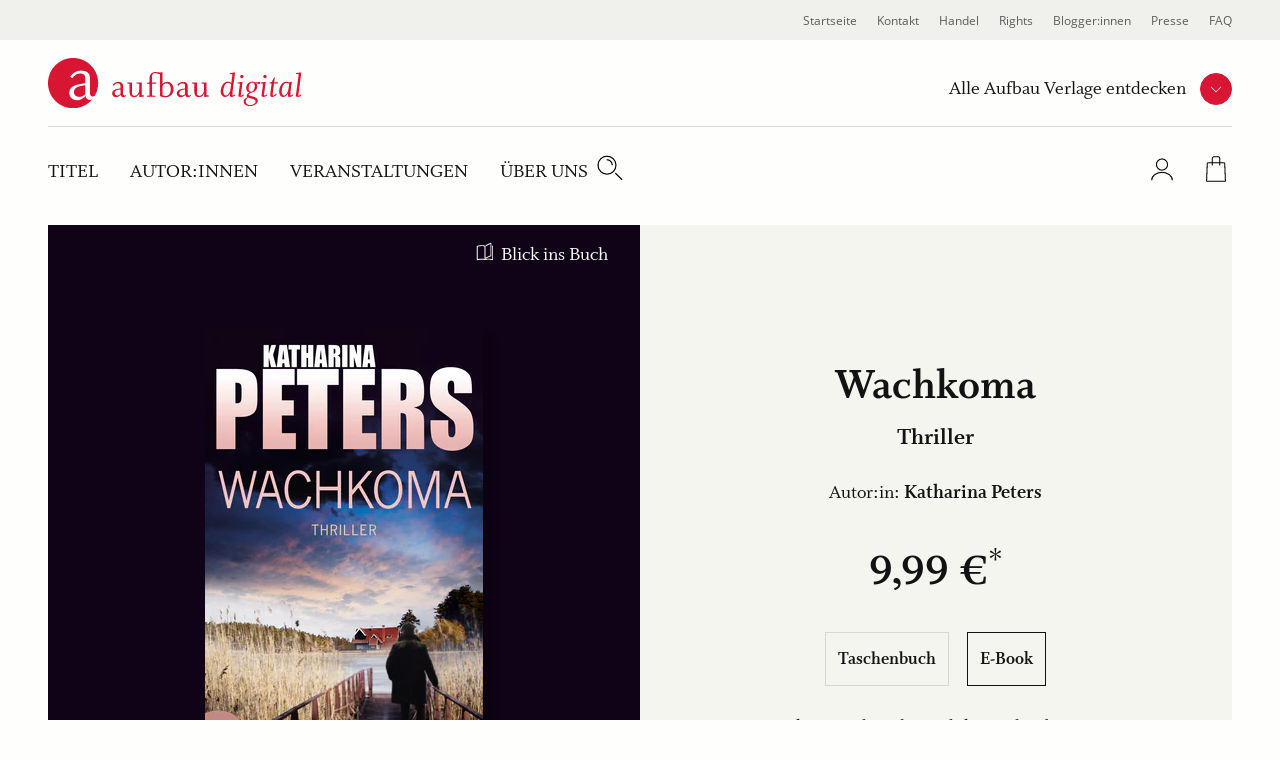

--- FILE ---
content_type: text/html; charset=UTF-8
request_url: https://www.aufbau-verlage.de/aufbau-digital/wachkoma/978-3-8412-0826-2
body_size: 19740
content:
<!DOCTYPE html>
<html lang="de" dir="ltr" prefix="og: https://ogp.me/ns#">
  <head>
    <meta charset="utf-8" />
<meta name="description" content="Wachkoma | Katharina Peters | Thriller | E-Book | Online kaufen" />
<meta property="og:type" content="book" />
<meta property="og:url" content="https://www.aufbau-verlage.de/aufbau-digital/wachkoma/978-3-8412-0826-2" />
<link rel="canonical" href="https://www.aufbau-verlage.de/aufbau-digital/wachkoma/978-3-8412-0826-2" />
<meta property="og:title" content="Wachkoma" />
<meta property="og:image" content="https://www.aufbau-verlage.de/sites/default/files/produkt/cover/9783841208262.jpg" />
<meta property="book:isbn" content="978-3-8412-0826-2" />
<meta property="book:release_date" content="2014-08-12" />
<meta name="MobileOptimized" content="width" />
<meta name="HandheldFriendly" content="true" />
<meta name="viewport" content="width=device-width, initial-scale=1.0" />
<script type="application/ld+json">{
    "@context": "https://schema.org",
    "@graph": [
        {
            "@type": "Book",
            "name": "Wachkoma",
            "url": "/aufbau-digital/wachkoma/978-3-8412-0826-2",
            "author": {
                "@type": "Person",
                "name": "Katharina Peters"
            }
        },
        {
            "@type": "Product",
            "name": "Wachkoma",
            "image": {
                "@type": "ImageObject",
                "representativeOfPage": "True",
                "url": "https://www.aufbau-verlage.de/sites/default/files/produkt/cover/9783841208262.jpg",
                "width": "1400",
                "height": "2313"
            },
            "offers": {
                "@type": "Offer",
                "price": "9.990000",
                "priceCurrency": "EUR",
                "availability": "https://schema.org/InStock"
            },
            "isbn": "978-3-8412-0826-2"
        }
    ]
}</script>
<link rel="icon" href="/core/misc/favicon.ico" type="image/vnd.microsoft.icon" />
<link rel="alternate" hreflang="de" href="https://www.aufbau-verlage.de/aufbau-digital/wachkoma/978-3-8412-0826-2" />

    <title>Wachkoma | Katharina Peters | Aufbau Digital</title>
    <link rel="stylesheet" media="all" href="/sites/default/files/css/css_23DIjh488kzt-VxmpIoQsXjkKSoacM2IUPU8Fc_-Q-8.css?delta=0&amp;language=de&amp;theme=abv_aufbau_digital&amp;include=[base64]" />
<link rel="stylesheet" media="all" href="/sites/default/files/css/css_lXOnuNjiI9NWt6B1eO-hHjXnuuQQN1joqDRVIyPqeaA.css?delta=1&amp;language=de&amp;theme=abv_aufbau_digital&amp;include=[base64]" />

    <script type="application/json" data-drupal-selector="drupal-settings-json">{"path":{"baseUrl":"\/","pathPrefix":"","currentPath":"pondus\/product\/8000","currentPathIsAdmin":false,"isFront":false,"currentLanguage":"de","baseThemeUrl":"themes\/custom\/abv_aufbau_base","themeUrl":"themes\/custom\/abv_aufbau_digital"},"pluralDelimiter":"\u0003","suppressDeprecationErrors":true,"ajaxPageState":{"libraries":"[base64]","theme":"abv_aufbau_digital","theme_token":"4gwiEQamrf2w-4QepX7EZ7Q_WD75s7zIi-1Itjv7FIo"},"ajaxTrustedUrl":[],"gtag":{"tagId":"","consentMode":true,"otherIds":[],"events":[],"additionalConfigInfo":[]},"gtm":{"tagId":null,"settings":{"hostname":"gtm.aufbau-verlage.de","data_layer":"dataLayer","include_classes":false,"allowlist_classes":"","blocklist_classes":"","include_environment":false,"environment_id":"","environment_token":""},"tagIds":["GTM-59ZG3L22"],"hostnames":{"GTM-59ZG3L22":"gtm.aufbau-verlage.de"}},"magentoHost":"https:\/\/shop.aufbau-verlage.de","magentoStoreView":"all","sirup_usercentrics":{"settings_id":"NZxkEryVz","smart_data_protector":null},"user":{"uid":0,"permissionsHash":"9d9f6d5f5efcff8da0c8f030086dcd5ed291e4283c35966897ed2e41c9cec378"}}</script>
<script src="/sites/default/files/js/js_SKGV18MIgK6l9DPlLy5XoVtRxZlnMbexuzwJMuD_spI.js?scope=header&amp;delta=0&amp;language=de&amp;theme=abv_aufbau_digital&amp;include=[base64]"></script>

  </head>
  <body class="path-pondus">
        <a href="#main-content" class="visually-hidden skip-link">
      Direkt zum Inhalt
    </a>
    <noscript><iframe src="https://gtm.aufbau-verlage.de/ns.html?id=GTM-59ZG3L22"
                  height="0" width="0" style="display:none;visibility:hidden"></iframe></noscript>

      <div class="dialog-off-canvas-main-canvas" data-off-canvas-main-canvas>
    
  
<div class="page">
      

<header  class="navbar navbar-expand-lg justify-content-between align-items-start fixed-top">

      <div class="container-fluid">
      <div class="w-100">
  

                  




<div  id="block-abv-aufbau-digital-abv-aufbau-base-site-branding" class="block block-system block-system-branding-block d-inline-block">
  
  
  

    
  <a href="https://www.aufbau-verlage.de/aufbau-digital" class="navbar-brand s-button-link d-flex align-items-center d-inline-block" aria-label="aufbau digital Startseite">
          <img width="317" height="50" alt="" src="/themes/custom/abv_aufbau_digital/logo.svg" />
        <div class="d-flex flex-column logo-text">
    
          </div>
  </a>


  
</div>


      
      <div class="navbar__container d-lg-flex justify-content-between flex-lg-row-reverse">

        <nav aria-label="user menu" class="navbar__user">
          <ul class="d-flex align-items-end">
                      
  <li class="s-menu-account s-flyout-container position-relative">

    <a
      href="/user"
      class="s-menu-account__profile"
    >
      
  

      <span  class="s-icon s-icon--Profile s-icon--lottie"
      data-hover-frame="0"
      data-click="null"
      data-focus-frame="20"
      data-hover-back=""
      data-file-name="Profile"
      aria-hidden="true"
    >
  
      </span>

      <span class="sr-only">Profile</span>
  
  
    </a>

    <button
      class="s-collapsible-toggle d-none d-lg-block"
      aria-expanded="false"
      aria-controls="s-collapsible-account"
    >
      
  

      <span  class="s-icon s-icon--ArrowDownSmall">
  
          <svg class="s-icon__first" aria-hidden="true">
        <use xlink:href="/themes/custom/abv_aufbau_base/dist/icons/svg/sprite.symbol.svg?t97tqj#ArrowDownSmall"></use>
      </svg>
            </span>

      <span class="sr-only">Profil-Menü Umschalter</span>
  
  
    </button>

    <div class="s-menu-account__nav ">
      

  
<div id="s-collapsible-account" class="navbar-nav--sub s-collapsible">
  <div class="s-navbar-nav--sub-inner s-triangle-up text-align-center">
          <div class="s-menu-account-login-register">
              
  


  <a  class="btn s-button s-button--secondary s-button--icon s-icon-animate--right"
        href="/login"
          >
                <span class="s-button-text">Anmelden</span>
              
  

      <span  class="s-icon s-icon--LinkArrow s-icon--default s-icon--animation">
  
          <svg class="s-icon__first" aria-hidden="true">
        <use xlink:href="/themes/custom/abv_aufbau_base/dist/icons/svg/sprite.symbol.svg?t97tqj#LinkArrow"></use>
      </svg>
              <svg class="s-icon__last" aria-hidden="true">
          <use xlink:href="/themes/custom/abv_aufbau_base/dist/icons/svg/sprite.symbol.svg?t97tqj#LinkArrow"></use>
        </svg>
            </span>

  
  
        </a>

  
        <p>Sie haben noch keinen Account?</p>
        <a class="s-link--icon" href="/registrieren">Jetzt Registrieren!</a>
      </div>
      <div class="s-spacer"></div>
      <ul class="navbar-nav">
        <li class="nav-item">Einfachere Bestellung</li>
        <li class="nav-item">Bestellhistorie</li>
        <li class="nav-item">Profilzugriff</li>
      </ul>
      </div>
</div>



    </div>
  </li>

  <li class="s-menu-cart s-flyout-container position-relative">

    <a
      href="/cart"
      class="s-menu-cart__icon"
      aria-label="Warenkorb"
    >
      
  

      <span  class="s-icon s-icon--ShoppingBasket-Physical s-icon--lottie"
      data-hover-frame="0"
      data-click="null"
      data-focus-frame="20"
      data-hover-back=""
      data-file-name="ShoppingBasket-Physical"
      aria-hidden="true"
    >
  
      </span>

  
  
      <span class="s-cart-count s-js-cart-count"></span>
    </a>

    <button
      class="s-collapsible-toggle d-none d-lg-block"
      aria-expanded="false"
      aria-controls="s-collapsible-cart"
    >
      
  

      <span  class="s-icon s-icon--ArrowDownSmall">
  
          <svg class="s-icon__first" aria-hidden="true">
        <use xlink:href="/themes/custom/abv_aufbau_base/dist/icons/svg/sprite.symbol.svg?t97tqj#ArrowDownSmall"></use>
      </svg>
            </span>

      <span class="sr-only">Warenkorb-Menü Umschalter</span>
  
  
    </button>

    <div class="s-menu-cart__nav">
      <div id="s-collapsible-cart" class="navbar-nav--sub collapse s-collapsible s-collapsible-cart">
        <div class="s-navbar-nav--sub-inner s-triangle-up text-align-center">
          <div id="s-cart-nav"></div>
          
          
          
        </div>
      </div>
    </div>
  </li>





      
            <li class="d-lg-none">
              <button
                type="button"
                class="navbar-toggle navbar-toggle--inactive d-lg-none"
                aria-controls="s-main-nav"
                aria-expanded="false"
              >
                <span class="sr-only">Toggle navigation</span>
                
  

      <span  class="s-icon s-icon--MenuSearchCloseCombination s-icon--lottie"
      data-hover-frame="0"
      data-click="{&quot;start&quot;:0,&quot;end&quot;:10}"
      data-focus-frame="0"
      data-hover-back=""
      data-file-name="MenuSearchCloseCombination"
      aria-hidden="true"
    >
  
      </span>

  
  
              </button>
            </li>
          </ul>
        </nav>

        <nav aria-label=main menu id="s-main-nav" class="s-navbar-main-menu">
          <ul>
                                                



      
<li  id="block-abv-aufbau-digital-aufbauverlage" role="listitem" class="block block-system block-system-menu-blockpublisher">
  
  
  

      
<div class="s-menu-publisher s-flyout-container">

  <div class="s-menu-publisher__wrapper">
    <span id="publisher-nav-label" class="s-menu-publisher__label">Alle Aufbau Verlage entdecken</span>
              
  


  <button  aria-controls="s-aria-menu-publisher" aria-expanded="false" data-toggle="collapse" class="s-collapsible-toggle btn s-button s-button--primary s-button--icon s-icon-animate--right s-button--small s-button--icon-only"
        
    >
              
  

      <span  class="s-icon s-icon--ArrowDownSmall s-icon--default s-icon--animation">
  
          <svg class="s-icon__first" aria-hidden="true">
        <use xlink:href="/themes/custom/abv_aufbau_base/dist/icons/svg/sprite.symbol.svg?t97tqj#ArrowDownSmall"></use>
      </svg>
              <svg class="s-icon__last" aria-hidden="true">
          <use xlink:href="/themes/custom/abv_aufbau_base/dist/icons/svg/sprite.symbol.svg?t97tqj#ArrowDownSmall"></use>
        </svg>
            </span>

      <span class="sr-only">Verlage Menü ausklappen</span>
  
  
        </button>

  
  </div>

  <div class="s-menu-publisher__nav">
    


<div  id="s-aria-menu-publisher" class="navbar-nav--sub s-collapsible s-collapsible-imprint" data-source="s-collapsible-imprint">
  <div class="s-navbar-nav--sub-inner s-triangle-up">
        <ul class="navbar-nav">
                                      <li class="nav-item  ">
          <a href="/" class="nav-link" data-drupal-link-system-path="&lt;front&gt;">Aufbau Verlage</a>
        </li>
                                      <li class="nav-item  ">
          <a href="/aufbau" class="nav-link" data-drupal-link-system-path="node/18">Aufbau</a>
        </li>
                                      <li class="nav-item  ">
          <a href="/aufbau-audio" class="nav-link" data-drupal-link-system-path="node/36">Aufbau Audio</a>
        </li>
                                      <li class="nav-item  ">
          <a href="/aufbau-digital" class="nav-link" data-drupal-link-system-path="node/35">Aufbau Digital</a>
        </li>
                                      <li class="nav-item  ">
          <a href="/aufbau-taschenbuch" class="nav-link" data-drupal-link-system-path="node/24">Aufbau Taschenbuch</a>
        </li>
                                      <li class="nav-item  ">
          <a href="/blumenbar" class="nav-link" data-drupal-link-system-path="node/33">Blumenbar</a>
        </li>
                                      <li class="nav-item  ">
          <a href="/ch-links-verlag" class="nav-link" data-drupal-link-system-path="node/257">Ch. Links Verlag</a>
        </li>
                                      <li class="nav-item  ">
          <a href="/die-andere-bibliothek" class="nav-link" data-drupal-link-system-path="node/252">Die Andere Bibliothek</a>
        </li>
                                      <li class="nav-item  ">
          <a href="/edition-braus" class="nav-link" data-drupal-link-system-path="node/210">Edition Braus</a>
        </li>
                                      <li class="nav-item  ">
          <a href="/more" class="nav-link" data-drupal-link-system-path="node/34">More</a>
        </li>
                                      <li class="nav-item  ">
          <a href="/ruetten-loening" class="nav-link" data-drupal-link-system-path="node/37">Rütten &amp; Loening</a>
        </li>
          </ul>
  </div>
</div>



  </div>
</div>

  

  </li>

                                          



      
<li  id="block-abv-aufbau-digital-main-menu" role="listitem" class="block block-system block-system-menu-blockmain-aufbau-digital block-system-menu-blockmain">
  
  
  

      <div class="d-none d-lg-block">

  

  
  <ul title="main menu" class="nav navbar-nav navbar-nav--main text-uppercase">
                                          <li class="nav-item   ">
                      <a href="/aufbau-digital/titel" class="nav-link" data-drupal-link-system-path="aufbau-digital/titel">Titel</a>
                  </li>
                                      <li class="nav-item   ">
                      <a href="/aufbau-digital/autor-innen?f%5B0%5D=roles%3A34" class="nav-link" data-drupal-link-query="{&quot;f&quot;:[&quot;roles:34&quot;]}" data-drupal-link-system-path="aufbau-digital/autor-innen">Autor:innen</a>
                  </li>
                                      <li class="nav-item   ">
                      <a href="/aufbau-digital/veranstaltungen" class="nav-link" data-drupal-link-system-path="aufbau-digital/veranstaltungen">Veranstaltungen</a>
                  </li>
                                      <li class="nav-item  s-flyout-container ">
                                  <button
              class="nav-link s-collapsible-toggle"
              aria-expanded="false"
              aria-controls="s-collapsible-main4"
              data-toggle="collapse"
            >Über uns</button>
              


<div  id="s-collapsible-main4" class="navbar-nav--sub s-collapsible s-collapsible-main4" data-source="s-collapsible-main4">
  <div class="s-navbar-nav--sub-inner s-triangle-up">
        <ul class="navbar-nav">
                                      <li class="nav-item  ">
          <a href="/aufbau-digital/ueber-uns" class="nav-link" data-drupal-link-system-path="node/20">Über Aufbau Digital</a>
        </li>
                                      <li class="nav-item  ">
          <a href="/stellenangebote" class="nav-link" data-drupal-link-system-path="node/78">Karriere</a>
        </li>
          </ul>
  </div>
</div>



                  </li>
            </ul>


</div>

<div class="nav navbar-nav--search">
  <div class="nav-item">
    <button class="s-js-search-toggle" aria-controls="s-search-block" aria-expanded="false">
      
  

      <span  class="s-icon s-icon--Search s-icon--lottie"
      data-hover-frame="0"
      data-click="null"
      data-focus-frame="20"
      data-hover-back=""
      data-file-name="Search"
      aria-hidden="true"
    >
  
      </span>

      <span class="sr-only">Suche</span>
  
  
    </button>
  </div>
</div>

<div class="d-lg-none">

  

  
  <ul title="Main Menu" class="nav navbar-nav navbar-nav--main text-uppercase">
                                          <li class="nav-item   ">
                      <a href="/aufbau-digital/titel" class="nav-link" data-drupal-link-system-path="aufbau-digital/titel">Titel</a>
                  </li>
                                      <li class="nav-item   ">
                      <a href="/aufbau-digital/autor-innen?f%5B0%5D=roles%3A34" class="nav-link" data-drupal-link-query="{&quot;f&quot;:[&quot;roles:34&quot;]}" data-drupal-link-system-path="aufbau-digital/autor-innen">Autor:innen</a>
                  </li>
                                      <li class="nav-item   ">
                      <a href="/aufbau-digital/veranstaltungen" class="nav-link" data-drupal-link-system-path="aufbau-digital/veranstaltungen">Veranstaltungen</a>
                  </li>
                                      <li class="nav-item  s-flyout-container ">
                                  <button
              class="nav-link s-collapsible-toggle"
              aria-expanded="false"
              aria-controls="s-collapsible-main4"
              data-toggle="collapse"
            >Über uns</button>
              


<div  id="s-collapsible-main4" class="navbar-nav--sub s-collapsible s-collapsible-main4" data-source="s-collapsible-main4">
  <div class="s-navbar-nav--sub-inner s-triangle-up">
        <ul class="navbar-nav">
                                      <li class="nav-item  ">
          <a href="/aufbau-digital/ueber-uns" class="nav-link" data-drupal-link-system-path="node/20">Über Aufbau Digital</a>
        </li>
                                      <li class="nav-item  ">
          <a href="/stellenangebote" class="nav-link" data-drupal-link-system-path="node/78">Karriere</a>
        </li>
          </ul>
  </div>
</div>



                  </li>
            </ul>


</div>




  </li>

                                          



      
<li  id="block-abv-aufbau-digital-metanavigation" role="listitem" class="block block-system block-system-menu-blockmeta">
  
  
  

      
  

  
  <ul title="meta menu" class="nav s-text-xs--secondary text-dark bg-lg-light container-fluid navbar-nav--meta">
                                          <li class="nav-item   ">
                      <a href="/" class="nav-link" data-drupal-link-system-path="&lt;front&gt;">Startseite</a>
                  </li>
                                      <li class="nav-item   ">
                      <a href="/kontakt" class="nav-link" data-drupal-link-system-path="kontakt">Kontakt</a>
                  </li>
                                      <li class="nav-item  s-flyout-container ">
                                  <button
              class="nav-link s-collapsible-toggle"
              aria-expanded="false"
              aria-controls="s-collapsible-meta3"
              data-toggle="collapse"
            >Handel</button>
              


<div  id="s-collapsible-meta3" class="navbar-nav--sub s-collapsible s-collapsible-meta3" data-source="s-collapsible-meta3">
  <div class="s-navbar-nav--sub-inner s-triangle-up">
        <ul class="navbar-nav">
                                      <li class="nav-item  ">
          <a href="/handel" class="nav-link" data-drupal-link-system-path="node/6">Handel</a>
        </li>
                                      <li class="nav-item  ">
          <a href="/kontakt-handel" class="nav-link" data-drupal-link-system-path="node/80">Kontakt</a>
        </li>
                                      <li class="nav-item  ">
          <a href="/vorschauen" class="nav-link" data-drupal-link-system-path="node/88">Vorschauen</a>
        </li>
                                      <li class="nav-item  ">
          <a href="/handel/veranstaltungen" class="nav-link" data-drupal-link-system-path="node/89">Veranstaltungen</a>
        </li>
                                      <li class="nav-item  ">
          <a href="https://www.aufbau-verlage.de/bestellunterlagen" class="nav-link">Bestellunterlagen</a>
        </li>
                                      <li class="nav-item  ">
          <a href="https://www.aufbau-verlage.de/zusatzmaterial" title="Zusatzmaterial" class="nav-link">Zusatzmaterial</a>
        </li>
          </ul>
  </div>
</div>



                  </li>
                                      <li class="nav-item  s-flyout-container ">
                                  <button
              class="nav-link s-collapsible-toggle"
              aria-expanded="false"
              aria-controls="s-collapsible-meta4"
              data-toggle="collapse"
            >Rights</button>
              


<div  id="s-collapsible-meta4" class="navbar-nav--sub s-collapsible s-collapsible-meta4" data-source="s-collapsible-meta4">
  <div class="s-navbar-nav--sub-inner s-triangle-up">
        <ul class="navbar-nav">
                                      <li class="nav-item  ">
          <a href="/rights" class="nav-link" data-drupal-link-system-path="node/12">Rights</a>
        </li>
                                      <li class="nav-item  ">
          <a href="/lizenzen-inland" class="nav-link" data-drupal-link-system-path="node/16">Lizenzen (Inland)</a>
        </li>
                                      <li class="nav-item  ">
          <a href="/foreign-rights" class="nav-link" data-drupal-link-system-path="node/14">Foreign Rights</a>
        </li>
                                      <li class="nav-item  ">
          <a href="/kleinlizenzen-0" class="nav-link" data-drupal-link-system-path="node/15">Kleinlizenzen</a>
        </li>
                                      <li class="nav-item  ">
          <a href="/filmrechte" class="nav-link" data-drupal-link-system-path="node/13">Filmrechte</a>
        </li>
          </ul>
  </div>
</div>



                  </li>
                                      <li class="nav-item   ">
                      <a href="/blogger-innen" class="nav-link" data-drupal-link-system-path="node/11">Blogger:innen</a>
                  </li>
                                      <li class="nav-item   ">
                      <a href="/presse-veranstaltungen" class="nav-link" data-drupal-link-system-path="node/8">Presse</a>
                  </li>
                                      <li class="nav-item   ">
                      <a href="/faq" class="nav-link" data-drupal-link-system-path="node/77">FAQ</a>
                  </li>
            </ul>






  </li>

                                                                                                          </ul>
        </nav>

      </div>

      <div class="navbar-search">
                                                                    
          <div class="s-js-search-global">
              




<div  id="block-abv-aufbau-digital-search-global" class="block block-sirup-search block-sirup-search-search-blockglobal">
  
  
  

      
<div class="s-search-block s-js-search-block d-none container" id="s-search-block">
  <form class="s-js-search-form" action="/suche" method="get" data-autosuggest="/autosuggest/suche">
    <div class="d-flex">
      <label for="search-input" class="visually-hidden">Suche</label>
      <input id="search-input" class="s-js-search-input form-control" type="text" name="k" value="" placeholder="Suche nach Titeln, Autor:innen .." />

      <a href="/suche" class="s-button-search s-js-search-submit-link">
        
  

      <span  class="s-icon s-icon--Search">
  
          <svg class="s-icon__first" aria-hidden="true">
        <use xlink:href="/themes/custom/abv_aufbau_base/dist/icons/svg/sprite.symbol.svg?t97tqj#Search"></use>
      </svg>
            </span>

      <span class="sr-only">Suche</span>
  
  
      </a>
    </div>
  </form>
</div>

  
  

  </div>



          </div>

                                                                    </div>

        </div>
    </div>
  </header>


  
  <div class="page__container">
    <div class="s-page__top-of-page-px" tabindex="-1"></div>
    <main class="pb-5 pb-md-8 " id="main-content">
          

  <div  class="page__content">
    <div class="container-fluid ">
                <div data-drupal-messages-fallback class="hidden"></div>
  




<div  id="block-abv-aufbau-digital-abv-aufbau-base-content" class="block block-system block-system-main-block">
  
  
  

      


  



<section class="s-section s-section--fullwidth p-0 m-0">
  

  <style>
    .s-pondus-product-header--8000 {
      --theme-color-picker-calculated: #100317;
      --theme-color-picker__dark: #0c0312;
      --theme-color-picker__light: #88818b;

    
    
      --theme-color-picker: var(--theme-color-picker-specific, var(--theme-color-picker-calculated));

    
      --theme-color-picker__inverted: var(--theme-color-white);

    
    %}
  </style>

  <div  class="s-pondus-product--8000 s-header s-pondus-product-header s-pondus-product-header--8000 mx-0">
        
      <div class="s-pondus-product-header__preview-container">
        <div class="s-pondus-product-header__preview">
                      <div class="s-pondus-product__book-preview">
                              <a href="/bic/media/widget/9783841208262" class="use-ajax s-js-cursor-invert__link-text s-media-widget--book">Blick ins Buch</a>
                          </div>
          
                                    <div class="s-pondus-product-header__recommendation-tag">
                <span>
                  Empfehlung
                </span>
              </div>
                      
          
          





  
<section class="s-gallery-container s-image-gallery-container" aria-roledescription="carousel" >            



  <button  class="btn s-button s-button--produkt s-button--icon s-icon-animate--left s-button--icon-only disabled s-gallery__button s-gallery__button--prev s-gallery__button--dark s-image-gallery__button s-image-gallery__button--prev"
        
    >
              
  

      <span  class="s-icon s-icon--ArrowLeft s-icon--default s-icon--animation">
  
          <svg class="s-icon__first" aria-hidden="true">
        <use xlink:href="/themes/custom/abv_aufbau_base/dist/icons/svg/sprite.symbol.svg?t97tqj#ArrowLeft"></use>
      </svg>
              <svg class="s-icon__last" aria-hidden="true">
          <use xlink:href="/themes/custom/abv_aufbau_base/dist/icons/svg/sprite.symbol.svg?t97tqj#ArrowLeft"></use>
        </svg>
            </span>

      <span class="sr-only">vorherige Folie</span>
  
  
        </button>

  
    <div
     class="s-js-gallery s-js-lightbox s-gallery s-js-image-gallery s-image-gallery"
    data-multi-slide=""
    data-variable-width=""
    data-center-mode=""
    data-autoplay=""
    data-bottom-navigation-display="dots"
      >
    
              <div class="s-gallery__cover">
                                <div class="s-pondus-product__with-border">
                                      



                    <div class="field field--name-cover field--type-entity-reference field--label-hidden field__item"><a class="media media--gallery"
  data-toggle="lightbox"
  data-gallery="gallery"
   href="https://www.aufbau-verlage.de/sites/default/files/styles/s_480_620/public/produkt/cover/9783841208262.jpg?itok=ekFAo057"     >
  
  <span  class="s-media--image s-media--image__shadow--right">    <picture>
                  <source srcset="/sites/default/files/styles/s_400_460/public/produkt/cover/9783841208262.jpg?itok=JiLW-2yN 1x, /sites/default/files/styles/s_400_460_2x/public/produkt/cover/9783841208262.jpg?itok=taHr_dry 2x" media="(min-width: 1200px)" type="image/jpeg" width="278" height="460"/>
              <source srcset="/sites/default/files/styles/s_400_460/public/produkt/cover/9783841208262.jpg?itok=JiLW-2yN 1x, /sites/default/files/styles/s_400_460_2x/public/produkt/cover/9783841208262.jpg?itok=taHr_dry 2x" media="(min-width: 769px)  and (max-width: 1199px)" type="image/jpeg" width="278" height="460"/>
              <source srcset="/sites/default/files/styles/s_240_270/public/produkt/cover/9783841208262.jpg?itok=XeiE4Mm4 1x, /sites/default/files/styles/s_240_270_2x/public/produkt/cover/9783841208262.jpg?itok=ujuEsH3d 2x" media="(min-width: 577px) and (max-width: 768px)" type="image/jpeg" width="163" height="270"/>
              <source srcset="/sites/default/files/styles/s_240_270/public/produkt/cover/9783841208262.jpg?itok=XeiE4Mm4 1x, /sites/default/files/styles/s_240_270_2x/public/produkt/cover/9783841208262.jpg?itok=ujuEsH3d 2x" media="(max-width: 576px)" type="image/jpeg" width="163" height="270"/>
                    
<img
   loading="eager" width="163" height="270" src="/sites/default/files/styles/s_240_270/public/produkt/cover/9783841208262.jpg?itok=XeiE4Mm4" class="img-fluid"
  alt="Wachkoma"
  loading="lazy"
/>

  </picture>

</span>

</a>
</div>
            

                                  </div>
              </div>

              

              </div>            



  <button  class="btn s-button s-button--produkt s-button--icon s-icon-animate--right s-button--icon-only disabled s-gallery__button s-gallery__button--next s-gallery__button--dark s-image-gallery__button s-image-gallery__button--next"
        
    >
              
  

      <span  class="s-icon s-icon--ArrowRight s-icon--default s-icon--animation">
  
          <svg class="s-icon__first" aria-hidden="true">
        <use xlink:href="/themes/custom/abv_aufbau_base/dist/icons/svg/sprite.symbol.svg?t97tqj#ArrowRight"></use>
      </svg>
              <svg class="s-icon__last" aria-hidden="true">
          <use xlink:href="/themes/custom/abv_aufbau_base/dist/icons/svg/sprite.symbol.svg?t97tqj#ArrowRight"></use>
        </svg>
            </span>

      <span class="sr-only">nächste Folie</span>
  
  
        </button>

  
    

          
  <div class="justify-content-center mx-auto align-items-center s-gallery__button-container-after">
    
          <div class="s-gallery-dot-nav s-image-gallery-dot-nav">
                        <div class="s-gallery-dot-nav-placeholder"></div>
      </div>
    
      </div>
  </section>

  <div class="s-lightbox-close-wrapper">
      



  <button  class="btn s-button s-button--primary s-button--icon s-icon-animate--none s-button--icon-only s-lightbox-close"
        type=button
    >
              
  

      <span  class="s-icon s-icon--Close_Small s-icon--default">
  
          <svg class="s-icon__first" aria-hidden="true">
        <use xlink:href="/themes/custom/abv_aufbau_base/dist/icons/svg/sprite.symbol.svg?t97tqj#Close_Small"></use>
      </svg>
            </span>

      <span class="sr-only">close lightbox</span>
  
  
        </button>

  
  </div>

  
  
        </div>

      </div>
      <div class="s-pondus-product-header__info-container">
        <div class="s-pondus-product-header__infos">
          <div class="col-10 d-flex flex-column justify-content-center text-center">
            
                



      <h1  class="page-title s-js-aria-title field field--pondus-product--title pondus-product--full mb-2">Wachkoma</h1>
  

              



                    <div class="field field--name-subtitle field--type-string field--label-hidden s-h5 mb-5 mb-md-7 field__item">Thriller</div>
            


              

  <div  class="field field--name-authors s-text-m">
    Autor:in: <span class="font-weight-bold">
      <a href="/autor-in/katharina-peters" hreflang="de">Katharina Peters</a>    </span>
  </div>


              <div class="row justify-content-center">
  <div class="s-pondus-product-header__price-container">
    <div class="s-pondus-product-header__price s-pondus-product-header__price--default">
      



                    <div class="field field--name-price-de field--type-pondus-price field--label-hidden field__item">9,99 €</div>
            

    </div>
      </div>
</div>


                    





  
<section class="s-gallery-container s-formats-container" aria-roledescription="carousel" >            



  <button  class="btn s-button s-button--produkt s-button--icon s-icon-animate--left s-button--icon-only disabled s-gallery__button s-gallery__button--prev s-formats__button s-formats__button--prev"
        
    >
              
  

      <span  class="s-icon s-icon--ArrowLeft s-icon--default s-icon--animation">
  
          <svg class="s-icon__first" aria-hidden="true">
        <use xlink:href="/themes/custom/abv_aufbau_base/dist/icons/svg/sprite.symbol.svg?t97tqj#ArrowLeft"></use>
      </svg>
              <svg class="s-icon__last" aria-hidden="true">
          <use xlink:href="/themes/custom/abv_aufbau_base/dist/icons/svg/sprite.symbol.svg?t97tqj#ArrowLeft"></use>
        </svg>
            </span>

      <span class="sr-only">vorherige Folie</span>
  
  
        </button>

  
    <div
     class="s-gallery s-js-formats s-formats"
    data-multi-slide=""
    data-variable-width=""
    data-center-mode=""
    data-autoplay=""
    data-bottom-navigation-display="none"
      >
            <div class="s-js-formats__wrapper s-formats__wrapper">    <div  class="isOrderable s-js-formats__item s-formats__item"><a href="/aufbau-taschenbuch/wachkoma/978-3-7466-3056-4" hreflang="de">Taschenbuch</a></div>    <div  class="isDigital active s-js-formats__item s-formats__item"><a href="/aufbau-digital/wachkoma/978-3-8412-0826-2" hreflang="de">E-Book</a></div></div>
        </div>            



  <button  class="btn s-button s-button--produkt s-button--icon s-icon-animate--right s-button--icon-only disabled s-gallery__button s-gallery__button--next s-formats__button s-formats__button--next"
        
    >
              
  

      <span  class="s-icon s-icon--ArrowRight s-icon--default s-icon--animation">
  
          <svg class="s-icon__first" aria-hidden="true">
        <use xlink:href="/themes/custom/abv_aufbau_base/dist/icons/svg/sprite.symbol.svg?t97tqj#ArrowRight"></use>
      </svg>
              <svg class="s-icon__last" aria-hidden="true">
          <use xlink:href="/themes/custom/abv_aufbau_base/dist/icons/svg/sprite.symbol.svg?t97tqj#ArrowRight"></use>
        </svg>
            </span>

      <span class="sr-only">nächste Folie</span>
  
  
        </button>

  
    </section>


  
  
  

                    <p class="s-pdp__basket__delivery">Derzeit können digitale Produkte nicht über unseren Webshop erworben werden. Wir arbeiten an einer schnellen Lösung.</p>

  
            
                          
            
          </div>
        </div>
      </div>
  </div>
</section>

  
  


<article  class="s-pondus-product s-pondus-product--8000 s-pondus-product--full">
      <div class="container s-paragraph--text">
      <div class="row justify-content-center mb-5 mb-lg-0">
        <div class="col-12 col-lg-6">
          <h2 class="s-h3 text-left">Beschreibung</h2>
        </div>
      </div>
      <div class="row justify-content-center">
        <div class="col-12 col-lg-6">
          <div class="s-text-m">



                    <div class="field field--name-content field--type-text-long field--label-hidden field__item"><p><strong>Zwei vermisste Frauen ...</strong></p>
<p>Zwei Vermisstenfälle erregen Aufsehen: Berit, eine junge Frau, verschwindet spurlos aus ihrem Ferienhaus am Fehmarnsund. Zwei Tage später taucht sie wieder auf: verstört und offensichtlich misshandelt. Die Kriminalpsychologin Hannah Jakob versucht vergeblich, Berit zu befragen, doch sie wird noch mit einem zweiten Fall konfrontiert: Eine Radiomoderatorin ist während ihres Urlaubs in Dänemark verschwunden. Hannah Jakob ahnt, dass beide Fälle zusammengehören. War die Journalistin einer großen Geschichte auf der Spur?</p>
<p><em>Hannah Jakob, Kriminalpsychologin mit dem Spezialgebiet vermisste Frauen und Kinder, ermittelt.</em></p>
</div>
            
</div>
        </div>
      </div>
    </div>
  
        
    
  
  <div class="container s-paragraph--text">
    <section class="s-section">
      <div class="s-pondus-product__info-container">
        <div class="row justify-content-center">
                      <div class="col-6 col-lg-3 d-flex flex-column">
                                                  



      <div class="field field--name-publisher field--type-entity-reference field--label-above">
      <div class="field__label">Verlag</div>
                    <div class="field__item">Aufbau Digital</div>
                </div>
  

                                                                  



      <div class="field field--name-release-date field--type-datetime field--label-above">
      <div class="field__label">Veröffentlichung</div>
                    <div class="field__item">12.08.2014</div>
                </div>
  

                                                                  



      <div class="field field--name-isbn field--type-string field--label-above">
      <div class="field__label">ISBN</div>
                    <div class="field__item">978-3-8412-0826-2</div>
                </div>
  

                                                                                                



      <div class="field field--name-series field--type-entity-reference field--label-above">
      <div class="field__label">Gehört zu</div>
              <div class="field__items">
                    <div class="field__item">Hannah Jakob ermittelt</div>
                    </div>
          </div>
  

                                                                  



      <div class="field field--name-volume field--type-integer field--label-inline">
      <div class="field__label">Bandnummer</div>
              <div class="field__items">
                    <div class="field__item">2</div>
                    </div>
          </div>
  

                                          </div>
                      <div class="col-6 col-lg-3 d-flex flex-column">
                                                  



      <div class="field field--name-pondus-format field--type-entity-reference field--label-above">
      <div class="field__label">Format</div>
                    <div class="field__item">E-Book</div>
                </div>
  

                                                                                              <div class="field">
                    <div class="field__label">Anzahl Seiten</div>
                    <div class="field__item">336</div>
                  </div>
                                                                                                



      <div class="field field--name-main-language field--type-entity-reference field--label-above">
      <div class="field__label">Sprache</div>
                    <div class="field__item">Deutsch</div>
                </div>
  

                                          </div>
                  </div>
                      </div>
    </section>
  </div>

  


<div  class="s-pondus-product s-pondus-product--8000 s-pondus-product--full s-sticky s-sticky--hidden s-js-sticky s-pondus-product-sticky s-pondus-product-sticky--8000">
      

  <style>
    .s-pondus-product-sticky--8000 {
      --theme-color-picker-calculated: #100317;
      --theme-color-picker__dark: #0c0312;
      --theme-color-picker__light: #88818b;

    
    
      --theme-color-picker: var(--theme-color-picker-specific, var(--theme-color-picker-calculated));

    
      --theme-color-picker__inverted: var(--theme-color-white);

    
    %}
  </style>

    <div class="s-sticky__cart-teaser">
      <div class="s-sticky__cart-teaser__content">

                  



                    <div class="field field--name-cover field--type-entity-reference field--label-hidden field__item"><a class="media media--gallery"
  data-toggle="lightbox"
  data-gallery="gallery"
   href="https://www.aufbau-verlage.de/sites/default/files/styles/s_480_620/public/produkt/cover/9783841208262.jpg?itok=ekFAo057"     >
  
  <span  class="s-media--image s-media--image__shadow--right">    <picture>
                  <source srcset="/sites/default/files/styles/s_400_460/public/produkt/cover/9783841208262.jpg?itok=JiLW-2yN 1x, /sites/default/files/styles/s_400_460_2x/public/produkt/cover/9783841208262.jpg?itok=taHr_dry 2x" media="(min-width: 1200px)" type="image/jpeg" width="278" height="460"/>
              <source srcset="/sites/default/files/styles/s_400_460/public/produkt/cover/9783841208262.jpg?itok=JiLW-2yN 1x, /sites/default/files/styles/s_400_460_2x/public/produkt/cover/9783841208262.jpg?itok=taHr_dry 2x" media="(min-width: 769px)  and (max-width: 1199px)" type="image/jpeg" width="278" height="460"/>
              <source srcset="/sites/default/files/styles/s_240_270/public/produkt/cover/9783841208262.jpg?itok=XeiE4Mm4 1x, /sites/default/files/styles/s_240_270_2x/public/produkt/cover/9783841208262.jpg?itok=ujuEsH3d 2x" media="(min-width: 577px) and (max-width: 768px)" type="image/jpeg" width="163" height="270"/>
              <source srcset="/sites/default/files/styles/s_240_270/public/produkt/cover/9783841208262.jpg?itok=XeiE4Mm4 1x, /sites/default/files/styles/s_240_270_2x/public/produkt/cover/9783841208262.jpg?itok=ujuEsH3d 2x" media="(max-width: 576px)" type="image/jpeg" width="163" height="270"/>
                    
<img
   loading="eager" width="163" height="270" src="/sites/default/files/styles/s_240_270/public/produkt/cover/9783841208262.jpg?itok=XeiE4Mm4" class="img-fluid"
  alt="Wachkoma"
  loading="lazy"
/>

  </picture>

</span>

</a>
</div>
            

        
                  
        
        <div class="s-sticky__price-container">
          



                    <div class="field field--name-price-de field--type-pondus-price field--label-hidden field__item">9,99 €</div>
            

                  </div>

      </div>
    </div>
  
  <div class="s-sticky__icon-bar">
          
    
    
              



  <button  data-toggle="tooltip" data-placement="bottom" data-original-title="https://www.aufbau-verlage.de/aufbau-digital/wachkoma/978-3-8412-0826-2" class="btn s-button s-button--sticky s-button--icon s-icon-animate--none s-button--icon-only s-copy-link-icon"
        
    >
              
  

      <span  class="s-icon s-icon--CopyLink s-icon--default s-icon--animation">
  
          <svg class="s-icon__first" aria-hidden="true">
        <use xlink:href="/themes/custom/abv_aufbau_base/dist/icons/svg/sprite.symbol.svg?t97tqj#CopyLink"></use>
      </svg>
              <svg class="s-icon__last" aria-hidden="true">
          <use xlink:href="/themes/custom/abv_aufbau_base/dist/icons/svg/sprite.symbol.svg?t97tqj#CopyLink"></use>
        </svg>
            </span>

      <span class="sr-only">URL kopieren</span>
  
  
        </button>

  
  </div>
</div>

  

  <div class="s-pondus-product__additional-content s-additional-sections s-section--fullwidth
  overflow-hidden">

      </div>

  
  <div class="s-pondus-product__additional-content s-additional-sections s-section--fullwidth
  overflow-hidden">

          
<section  class="s-section s-pondus-teaser--force-highlighted">
  <div class="">
              <div class="s-teaser-slider">
            
  


      <h2  class="s-h3 s-js-aria-title">Urheber:innen</h2>
  
            



    
    
  


<div  class="container s-pondus-teaser--force-highlighted field field--name-persons field--type-entity-reference field--label-hidden">
      <div class="s-teaser-slider__container">
    <div class="row">
      <div class="col-12">
        <div class="s-teaser-slider__wrapper">

          <div class="">
                          


  


  
<section class="s-gallery-container s-teaser-slider-container" aria-roledescription="carousel" >            



  <button  class="btn s-button s-button--icon s-icon-animate--left s-button--icon-only disabled s-gallery__button s-gallery__button--prev s-teaser-slider__button s-teaser-slider__button--prev d-none"
        
    >
              
  

      <span  class="s-icon s-icon--ArrowLeft s-icon--default s-icon--animation">
  
          <svg class="s-icon__first" aria-hidden="true">
        <use xlink:href="/themes/custom/abv_aufbau_base/dist/icons/svg/sprite.symbol.svg?t97tqj#ArrowLeft"></use>
      </svg>
              <svg class="s-icon__last" aria-hidden="true">
          <use xlink:href="/themes/custom/abv_aufbau_base/dist/icons/svg/sprite.symbol.svg?t97tqj#ArrowLeft"></use>
        </svg>
            </span>

      <span class="sr-only">vorherige Folie</span>
  
  
        </button>

  
    <div
     class="s-gallery s-js-teaser-slider s-teaser-slider"
    data-multi-slide="1"
    data-variable-width=""
    data-center-mode=""
    data-autoplay=""
    data-bottom-navigation-display="dots"
      >
                  <div>




<section  class="s-isotope-grid__item s-pondus-person s-pondus-person--teaser s-pondus-person--teaser-unrestricted s-isotope-grid__item--default s-pondus-person--default" >
  <div class="s-isotope-grid__spacer">
    <div class="s-pondus-person__container s-pondus-person--has-image">

      <h3 class="s-unstyled-heading s-js-aria-title">
        



                    <div class="field field--name-name field--type-string field--label-hidden field__item"><a href="/autor-in/katharina-peters" hreflang="de">Katharina Peters</a></div>
            

      </h3>

              



                    <div class="field field--name-image field--type-entity-reference field--label-hidden field__item">
  



<div  class="media media--person-teaser-unrestricted s-media--image s-media--image--normal"
      data-theme = base>
      



                    <div class="field field--name-field-media-image field--type-image field--label-hidden field__item">    <picture>
                  <source srcset="/sites/default/files/styles/sc_180_180/public/autor/foto/katharina-peters_0.jpg?h=440f3422&amp;itok=ZuFBUGX0 1x, /sites/default/files/styles/sc_180_180_2x/public/autor/foto/katharina-peters_0.jpg?h=440f3422&amp;itok=usrwAR5L 2x" media="(min-width: 1200px)" type="image/jpeg" width="180" height="180"/>
              <source srcset="/sites/default/files/styles/sc_180_180/public/autor/foto/katharina-peters_0.jpg?h=440f3422&amp;itok=ZuFBUGX0 1x, /sites/default/files/styles/sc_180_180_2x/public/autor/foto/katharina-peters_0.jpg?h=440f3422&amp;itok=usrwAR5L 2x" media="(min-width: 769px)  and (max-width: 1199px)" type="image/jpeg" width="180" height="180"/>
              <source srcset="/sites/default/files/styles/sc_180_180/public/autor/foto/katharina-peters_0.jpg?h=440f3422&amp;itok=ZuFBUGX0 1x, /sites/default/files/styles/sc_180_180_2x/public/autor/foto/katharina-peters_0.jpg?h=440f3422&amp;itok=usrwAR5L 2x" media="(min-width: 577px) and (max-width: 768px)" type="image/jpeg" width="180" height="180"/>
              <source srcset="/sites/default/files/styles/sc_140_140/public/autor/foto/katharina-peters_0.jpg?h=440f3422&amp;itok=EfNlMEWz 1x, /sites/default/files/styles/sc_140_140_2x/public/autor/foto/katharina-peters_0.jpg?h=440f3422&amp;itok=xZqEQ1Y2 2x" media="(max-width: 576px)" type="image/jpeg" width="140" height="140"/>
                    
<img
   loading="eager" width="140" height="140" src="/sites/default/files/styles/sc_140_140/public/autor/foto/katharina-peters_0.jpg?h=440f3422&amp;itok=EfNlMEWz" class="img-fluid"
  alt="Katharina Peters"
  loading="lazy"
/>

  </picture>

</div>
            

    
  </div>

  
</div>
            

      
                                                          
              


<div class="s-subtitle s-subtitle--center">
  <div class="s-subtitle__content">
                  Autor:in
            </div>
</div>

  
      

              <div class="s-pondus-person__vita">
          



<div  class="field field--name-vita field--type-text-long field--label-hidden field__items">
  <div class="s-text-concat ">
    <div class="s-text s-ellipsis">
              <p>Katharina Peters hat ein Studium in Germanistik und Kunstgeschichte abgeschlossen. Sie begeistert sich für japanische Kampfkunst und lebt mit ihren Hunden in Schleswig-Holstein.</p>
          </div>
  </div>
  </div>

  

        </div>
      

      
              
  


  <span  class="btn s-button s-button--primary s-button--icon s-icon-animate--right s-button--icon-only"
      >
              
  

      <span  class="s-icon s-icon--LinkArrow s-icon--default s-icon--animation">
  
          <svg class="s-icon__first" aria-hidden="true">
        <use xlink:href="/themes/custom/abv_aufbau_base/dist/icons/svg/sprite.symbol.svg?t97tqj#LinkArrow"></use>
      </svg>
              <svg class="s-icon__last" aria-hidden="true">
          <use xlink:href="/themes/custom/abv_aufbau_base/dist/icons/svg/sprite.symbol.svg?t97tqj#LinkArrow"></use>
        </svg>
            </span>

  
  
        </span>

  

      
    </div>
  </div>
</section>

  

</div>
            </div>            



  <button  class="btn s-button s-button--icon s-icon-animate--right s-button--icon-only disabled s-gallery__button s-gallery__button--next s-teaser-slider__button s-teaser-slider__button--next d-none"
        
    >
              
  

      <span  class="s-icon s-icon--ArrowRight s-icon--default s-icon--animation">
  
          <svg class="s-icon__first" aria-hidden="true">
        <use xlink:href="/themes/custom/abv_aufbau_base/dist/icons/svg/sprite.symbol.svg?t97tqj#ArrowRight"></use>
      </svg>
              <svg class="s-icon__last" aria-hidden="true">
          <use xlink:href="/themes/custom/abv_aufbau_base/dist/icons/svg/sprite.symbol.svg?t97tqj#ArrowRight"></use>
        </svg>
            </span>

      <span class="sr-only">nächste Folie</span>
  
  
        </button>

  
    

          
  <div class="d-none justify-content-center mx-auto align-items-center s-gallery__button-container-after">
    
          <div class="s-gallery-dot-nav s-teaser-slider-dot-nav">
                        <div class="s-gallery-dot-nav-placeholder"></div>
      </div>
    
      </div>
  </section>


  
  
                      </div>

        </div>
      </div>
    </div>
  </div>
</div>


  

          </div>
          </div>
</section>
    
    
          
<section  class="s-section">
  <div class="">
              



  


<div  class="container s-pondus-teaser--force-highlighted product-teaser-products product-series-products abv-page-product">
      
  


      <h2  class="s-h3 s-js-aria-title">Weitere Titel der Serie</h2>
  
    <div class="s-teaser-slider__container">
    <div class="row">
      <div class="col-12">
        <div class="s-teaser-slider__wrapper">

          <div class="">
                





  
<section class="s-gallery-container s-series-products-container" aria-roledescription="carousel" >            



  <button  class="btn s-button s-button--icon s-icon-animate--left s-button--icon-only disabled s-gallery__button s-gallery__button--prev s-gallery__button--light s-series-products__button s-series-products__button--prev"
        
    >
              
  

      <span  class="s-icon s-icon--ArrowLeft s-icon--default s-icon--animation">
  
          <svg class="s-icon__first" aria-hidden="true">
        <use xlink:href="/themes/custom/abv_aufbau_base/dist/icons/svg/sprite.symbol.svg?t97tqj#ArrowLeft"></use>
      </svg>
              <svg class="s-icon__last" aria-hidden="true">
          <use xlink:href="/themes/custom/abv_aufbau_base/dist/icons/svg/sprite.symbol.svg?t97tqj#ArrowLeft"></use>
        </svg>
            </span>

      <span class="sr-only">vorherige Folie</span>
  
  
        </button>

  
    <div
     class="s-js-gallery s-gallery s-js-series-products s-series-products"
    data-multi-slide="1"
    data-variable-width=""
    data-center-mode=""
    data-autoplay=""
    data-bottom-navigation-display="dots"
      >
            

<article class="s-isotope-grid__item s-pondus-product s-pondus-product--teaser s-pondus-product--teaser--10895 s-isotope-grid__item--default s-pondus-product--default"
  >
    
  

  <style>
    .s-pondus-product--teaser--10895 {
      --theme-color-picker-calculated: #810308;
      --theme-color-picker__dark: #610306;
      --theme-color-picker__light: #c08184;

    
    
      --theme-color-picker: var(--theme-color-picker-specific, var(--theme-color-picker-calculated));

    
      --theme-color-picker__inverted: var(--theme-color-white);

    
    %}
  </style>

  <div class="s-isotope-grid__spacer">
    <div class="s-pondus-product__container d-flex flex-column">
      <div class="s-pondus-product__border"></div>
              <div class="s-pondus-product__cover">
          <div class="s-pondus-product__cover-wrapper ">
            



                    <div class="field field--name-cover field--type-entity-reference field--label-hidden field__item">
  


  

  <style>
    .s-media--image--3691 {
      --theme-color-picker-calculated: #810308;
      --theme-color-picker__dark: ;
      --theme-color-picker__light: ;

    
    
      --theme-color-picker: var(--theme-color-picker-specific, var(--theme-color-picker-calculated));

    
      --theme-color-picker__inverted: var(--theme-color-white);

          --theme-color-picker__inverted: var(--theme-color-black);
          
    %}
  </style>
  
<div  class="media media--product-teaser s-media--image s-media--image--cover s-media--image__shadow s-media--image__shadow--none s-media--image--3691"
      data-theme = base>
      



                    <div class="field field--name-field-media-image field--type-image field--label-hidden field__item">    <picture>
                  <source srcset="/sites/default/files/styles/s_212_270/public/produkt/cover/978-3-7466-3561-3_produkt_cover_druck.jpg?itok=sZdbreiI 1x, /sites/default/files/styles/s_212_270_2x/public/produkt/cover/978-3-7466-3561-3_produkt_cover_druck.jpg?itok=ZZbSONYj 2x" media="(min-width: 1200px)" type="image/jpeg" width="163" height="270"/>
              <source srcset="/sites/default/files/styles/s_212_270/public/produkt/cover/978-3-7466-3561-3_produkt_cover_druck.jpg?itok=sZdbreiI 1x, /sites/default/files/styles/s_212_270_2x/public/produkt/cover/978-3-7466-3561-3_produkt_cover_druck.jpg?itok=ZZbSONYj 2x" media="(min-width: 769px)  and (max-width: 1199px)" type="image/jpeg" width="163" height="270"/>
              <source srcset="/sites/default/files/styles/s_165_210/public/produkt/cover/978-3-7466-3561-3_produkt_cover_druck.jpg?itok=zeus1sn_ 1x, /sites/default/files/styles/s_165_210_2x/public/produkt/cover/978-3-7466-3561-3_produkt_cover_druck.jpg?itok=n6dHVdHp 2x" media="(min-width: 577px) and (max-width: 768px)" type="image/jpeg" width="127" height="210"/>
              <source srcset="/sites/default/files/styles/s_165_210/public/produkt/cover/978-3-7466-3561-3_produkt_cover_druck.jpg?itok=zeus1sn_ 1x, /sites/default/files/styles/s_165_210_2x/public/produkt/cover/978-3-7466-3561-3_produkt_cover_druck.jpg?itok=n6dHVdHp 2x" media="(max-width: 576px)" type="image/jpeg" width="127" height="210"/>
                    
<img
   loading="eager" width="127" height="210" src="/sites/default/files/styles/s_165_210/public/produkt/cover/978-3-7466-3561-3_produkt_cover_druck.jpg?itok=zeus1sn_" class="img-fluid"
  alt="Abgrund "
  loading="lazy"
/>

  </picture>

</div>
            

    
  </div>

  
</div>
            

            <div class="s-pondus-product__button-wrapper">
                                                  
  


  <button  data-addtocart="10895" class="btn s-button s-button--primary s-button--icon s-icon-animate--none s-button--icon-only"
        type=button
    >
              
  

      <span  class="s-icon s-icon--ShoppingBag s-icon--default">
  
          <svg class="s-icon__first" aria-hidden="true">
        <use xlink:href="/themes/custom/abv_aufbau_base/dist/icons/svg/sprite.symbol.svg?t97tqj#ShoppingBag"></use>
      </svg>
            </span>

      <span class="sr-only">In den Warenkorb</span>
  
  
        </button>

  

                                          </div>
            <div class="s-recommendation-product">
              <span>Empfehlung</span>
            </div>
          </div>
        </div>

        <div class="s-pondus-product__content d-inline-flex flex-column flex-grow-1">
          <div
            class="s-pondus-product__text d-inline-flex flex-column flex-grow-1 justify-content-center">
            <h3 class="s-unstyled-heading mb-md-1">
              <span class="d-none s-js-aria-title">Abgrund </span>
                              



<div  class="field field--name-title field--type-string field--label-hidden field__items">
  <div class="s-truncate-container">
    <div class="s-truncate_text">
      <a href="/aufbau-taschenbuch/abgrund/978-3-7466-3561-3">      <span>Abgrund </span>
      </a>    </div>
  </div>
  <div class="s-ellipsis d-none">...</div>
</div>

  
                          </h3>

                                          <div class="s-text-xs font-weight-bold mb-md-2">
                  



<div  class="field field--name-subtitle field--type-string field--label-hidden field__items">
  <div class="s-text-concat ">
    <div class="s-text s-ellipsis">
              <p>Thriller</p>
          </div>
  </div>
  </div>

  

                </div>
                          
                                          <div class="s-pondus-product__author">  <div class="field--name-authors">
    <div class="field__items">
              <a href="/autor-in/katharina-peters" hreflang="de">Katharina Peters</a>          </div>
  </div>
</div>
                                    </div>

                    
          <div class="s-pondus-product__product-info-container">
            <div class="s-pondus-product__format">
                              



                    <div class="field field--name-format field--type-entity-reference field--label-hidden field__item">Taschenbuch</div>
            
                          </div>

            <div class="d-inline-flex">
                              <div class="s-pondus-product__price font-weight-bold">



                    <div class="field field--name-price-de field--type-pondus-price field--label-hidden field__item">13,00 €</div>
            
</div>
                                        </div>
          </div>
        </div>
          </div>
  </div>
</article>


  



<article class="s-isotope-grid__item s-pondus-product s-pondus-product--teaser s-pondus-product--teaser--10896 s-isotope-grid__item--default s-pondus-product--default"
  >
    
  

  <style>
    .s-pondus-product--teaser--10896 {
      --theme-color-picker-calculated: #901D18;
      --theme-color-picker__dark: #6c1612;
      --theme-color-picker__light: #c88e8c;

    
    
      --theme-color-picker: var(--theme-color-picker-specific, var(--theme-color-picker-calculated));

    
      --theme-color-picker__inverted: var(--theme-color-white);

    
    %}
  </style>

  <div class="s-isotope-grid__spacer">
    <div class="s-pondus-product__container d-flex flex-column">
      <div class="s-pondus-product__border"></div>
              <div class="s-pondus-product__cover">
          <div class="s-pondus-product__cover-wrapper ">
            



                    <div class="field field--name-cover field--type-entity-reference field--label-hidden field__item">
  


  

  <style>
    .s-media--image--754 {
      --theme-color-picker-calculated: #901D18;
      --theme-color-picker__dark: ;
      --theme-color-picker__light: ;

    
    
      --theme-color-picker: var(--theme-color-picker-specific, var(--theme-color-picker-calculated));

    
      --theme-color-picker__inverted: var(--theme-color-white);

          --theme-color-picker__inverted: var(--theme-color-black);
          
    %}
  </style>
  
<div  class="media media--product-teaser s-media--image s-media--image--cover s-media--image__shadow s-media--image__shadow--none s-media--image--754"
      data-theme = base>
      



                    <div class="field field--name-field-media-image field--type-image field--label-hidden field__item">    <picture>
                  <source srcset="/sites/default/files/styles/s_212_270/public/produkt/cover/978-3-8412-1807-0.jpg?itok=ghTzne7N 1x, /sites/default/files/styles/s_212_270_2x/public/produkt/cover/978-3-8412-1807-0.jpg?itok=LR34UAlN 2x" media="(min-width: 1200px)" type="image/jpeg" width="163" height="270"/>
              <source srcset="/sites/default/files/styles/s_212_270/public/produkt/cover/978-3-8412-1807-0.jpg?itok=ghTzne7N 1x, /sites/default/files/styles/s_212_270_2x/public/produkt/cover/978-3-8412-1807-0.jpg?itok=LR34UAlN 2x" media="(min-width: 769px)  and (max-width: 1199px)" type="image/jpeg" width="163" height="270"/>
              <source srcset="/sites/default/files/styles/s_165_210/public/produkt/cover/978-3-8412-1807-0.jpg?itok=2hBf8UjV 1x, /sites/default/files/styles/s_165_210_2x/public/produkt/cover/978-3-8412-1807-0.jpg?itok=n_EB1n-W 2x" media="(min-width: 577px) and (max-width: 768px)" type="image/jpeg" width="127" height="210"/>
              <source srcset="/sites/default/files/styles/s_165_210/public/produkt/cover/978-3-8412-1807-0.jpg?itok=2hBf8UjV 1x, /sites/default/files/styles/s_165_210_2x/public/produkt/cover/978-3-8412-1807-0.jpg?itok=n_EB1n-W 2x" media="(max-width: 576px)" type="image/jpeg" width="127" height="210"/>
                    
<img
   loading="eager" width="127" height="210" src="/sites/default/files/styles/s_165_210/public/produkt/cover/978-3-8412-1807-0.jpg?itok=2hBf8UjV" class="img-fluid"
  alt="Abgrund "
  loading="lazy"
/>

  </picture>

</div>
            

    
  </div>

  
</div>
            

            <div class="s-pondus-product__button-wrapper">
                                                        </div>
            <div class="s-recommendation-product">
              <span>Empfehlung</span>
            </div>
          </div>
        </div>

        <div class="s-pondus-product__content d-inline-flex flex-column flex-grow-1">
          <div
            class="s-pondus-product__text d-inline-flex flex-column flex-grow-1 justify-content-center">
            <h3 class="s-unstyled-heading mb-md-1">
              <span class="d-none s-js-aria-title">Abgrund </span>
                              



<div  class="field field--name-title field--type-string field--label-hidden field__items">
  <div class="s-truncate-container">
    <div class="s-truncate_text">
      <a href="/aufbau-digital/abgrund/978-3-8412-1807-0">      <span>Abgrund </span>
      </a>    </div>
  </div>
  <div class="s-ellipsis d-none">...</div>
</div>

  
                          </h3>

                                          <div class="s-text-xs font-weight-bold mb-md-2">
                  



<div  class="field field--name-subtitle field--type-string field--label-hidden field__items">
  <div class="s-text-concat ">
    <div class="s-text s-ellipsis">
              <p>Thriller</p>
          </div>
  </div>
  </div>

  

                </div>
                          
                                          <div class="s-pondus-product__author">  <div class="field--name-authors">
    <div class="field__items">
              <a href="/autor-in/katharina-peters" hreflang="de">Katharina Peters</a>          </div>
  </div>
</div>
                                    </div>

                    
          <div class="s-pondus-product__product-info-container">
            <div class="s-pondus-product__format">
                              



                    <div class="field field--name-format field--type-entity-reference field--label-hidden field__item">E-Book</div>
            
                          </div>

            <div class="d-inline-flex">
                              <div class="s-pondus-product__price font-weight-bold">



                    <div class="field field--name-price-de field--type-pondus-price field--label-hidden field__item">3,99 €</div>
            
</div>
                                        </div>
          </div>
        </div>
          </div>
  </div>
</article>


  



<article class="s-isotope-grid__item s-pondus-product s-pondus-product--teaser s-pondus-product--teaser--9116 s-isotope-grid__item--highlighted s-pondus-product--highlighted"
  >
    
  

  <style>
    .s-pondus-product--teaser--9116 {
      --theme-color-picker-calculated: #0C000E;
      --theme-color-picker__dark: #09000b;
      --theme-color-picker__light: #868087;

    
    
      --theme-color-picker: var(--theme-color-picker-specific, var(--theme-color-picker-calculated));

    
      --theme-color-picker__inverted: var(--theme-color-white);

    
    %}
  </style>

  <div class="s-isotope-grid__spacer">
    <div class="s-pondus-product__container d-flex flex-column">
      <div class="s-pondus-product__border"></div>
              <div class="s-pondus-product__cover">
          <div class="s-pondus-product__cover-wrapper ">
            



                    <div class="field field--name-cover field--type-entity-reference field--label-hidden field__item">
  


  

  <style>
    .s-media--image--3505 {
      --theme-color-picker-calculated: #0C000E;
      --theme-color-picker__dark: ;
      --theme-color-picker__light: ;

    
    
      --theme-color-picker: var(--theme-color-picker-specific, var(--theme-color-picker-calculated));

    
      --theme-color-picker__inverted: var(--theme-color-white);

          --theme-color-picker__inverted: var(--theme-color-black);
          
    %}
  </style>
  
<div  class="media media--product-teaser s-media--image s-media--image--cover s-media--image__shadow s-media--image__shadow--none s-media--image--3505"
      data-theme = base>
      



                    <div class="field field--name-field-media-image field--type-image field--label-hidden field__item">    <picture>
                  <source srcset="/sites/default/files/styles/s_212_270/public/produkt/cover/978-3-7466-3371-8.jpg?itok=tHbul_xW 1x, /sites/default/files/styles/s_212_270_2x/public/produkt/cover/978-3-7466-3371-8.jpg?itok=gfJaQFFs 2x" media="(min-width: 1200px)" type="image/jpeg" width="163" height="270"/>
              <source srcset="/sites/default/files/styles/s_212_270/public/produkt/cover/978-3-7466-3371-8.jpg?itok=tHbul_xW 1x, /sites/default/files/styles/s_212_270_2x/public/produkt/cover/978-3-7466-3371-8.jpg?itok=gfJaQFFs 2x" media="(min-width: 769px)  and (max-width: 1199px)" type="image/jpeg" width="163" height="270"/>
              <source srcset="/sites/default/files/styles/s_165_210/public/produkt/cover/978-3-7466-3371-8.jpg?itok=BhlKhGLL 1x, /sites/default/files/styles/s_165_210_2x/public/produkt/cover/978-3-7466-3371-8.jpg?itok=8vWb4nUB 2x" media="(min-width: 577px) and (max-width: 768px)" type="image/jpeg" width="127" height="210"/>
              <source srcset="/sites/default/files/styles/s_165_210/public/produkt/cover/978-3-7466-3371-8.jpg?itok=BhlKhGLL 1x, /sites/default/files/styles/s_165_210_2x/public/produkt/cover/978-3-7466-3371-8.jpg?itok=8vWb4nUB 2x" media="(max-width: 576px)" type="image/jpeg" width="127" height="210"/>
                    
<img
   loading="eager" width="127" height="210" src="/sites/default/files/styles/s_165_210/public/produkt/cover/978-3-7466-3371-8.jpg?itok=BhlKhGLL" class="img-fluid"
  alt="Toteneis"
  loading="lazy"
/>

  </picture>

</div>
            

    
  </div>

  
</div>
            

            <div class="s-pondus-product__button-wrapper">
                                                  
  


  <button  data-addtocart="9116" class="btn s-button s-button--primary s-button--icon s-icon-animate--none s-button--icon-only"
        type=button
    >
              
  

      <span  class="s-icon s-icon--ShoppingBag s-icon--default">
  
          <svg class="s-icon__first" aria-hidden="true">
        <use xlink:href="/themes/custom/abv_aufbau_base/dist/icons/svg/sprite.symbol.svg?t97tqj#ShoppingBag"></use>
      </svg>
            </span>

      <span class="sr-only">In den Warenkorb</span>
  
  
        </button>

  

                                          </div>
            <div class="s-recommendation-product">
              <span>Empfehlung</span>
            </div>
          </div>
        </div>

        <div class="s-pondus-product__content d-inline-flex flex-column flex-grow-1">
          <div
            class="s-pondus-product__text d-inline-flex flex-column flex-grow-1 justify-content-center">
            <h3 class="s-unstyled-heading mb-md-1">
              <span class="d-none s-js-aria-title">Toteneis</span>
                              



<div  class="field field--name-title field--type-string field--label-hidden field__items">
  <div class="s-truncate-container">
    <div class="s-truncate_text">
      <a href="/aufbau-taschenbuch/toteneis/978-3-7466-3371-8">      <span>Toteneis</span>
      </a>    </div>
  </div>
  <div class="s-ellipsis d-none">...</div>
</div>

  
                          </h3>

                                          <div class="s-text-xs font-weight-bold mb-md-2">
                  



<div  class="field field--name-subtitle field--type-string field--label-hidden field__items">
  <div class="s-text-concat ">
    <div class="s-text s-ellipsis">
              <p>Thriller</p>
          </div>
  </div>
  </div>

  

                </div>
                          
                                          <div class="s-pondus-product__author">  <div class="field--name-authors">
    <div class="field__items">
              <a href="/autor-in/katharina-peters" hreflang="de">Katharina Peters</a>          </div>
  </div>
</div>
                                    </div>

                    
          <div class="s-pondus-product__product-info-container">
            <div class="s-pondus-product__format">
                              



                    <div class="field field--name-format field--type-entity-reference field--label-hidden field__item">Taschenbuch</div>
            
                          </div>

            <div class="d-inline-flex">
                              <div class="s-pondus-product__price font-weight-bold">



                    <div class="field field--name-price-de field--type-pondus-price field--label-hidden field__item">11,00 €</div>
            
</div>
                                        </div>
          </div>
        </div>
          </div>
  </div>
</article>


  



<article class="s-isotope-grid__item s-pondus-product s-pondus-product--teaser s-pondus-product--teaser--8504 s-isotope-grid__item--highlighted s-pondus-product--highlighted"
  >
    
  

  <style>
    .s-pondus-product--teaser--8504 {
      --theme-color-picker-calculated: #834C69;
      --theme-color-picker__dark: #63394f;
      --theme-color-picker__light: #c1a6b4;

    
    
      --theme-color-picker: var(--theme-color-picker-specific, var(--theme-color-picker-calculated));

    
      --theme-color-picker__inverted: var(--theme-color-white);

    
    %}
  </style>

  <div class="s-isotope-grid__spacer">
    <div class="s-pondus-product__container d-flex flex-column">
      <div class="s-pondus-product__border"></div>
              <div class="s-pondus-product__cover">
          <div class="s-pondus-product__cover-wrapper ">
            



                    <div class="field field--name-cover field--type-entity-reference field--label-hidden field__item">
  


  

  <style>
    .s-media--image--2675 {
      --theme-color-picker-calculated: #834C69;
      --theme-color-picker__dark: ;
      --theme-color-picker__light: ;

    
    
      --theme-color-picker: var(--theme-color-picker-specific, var(--theme-color-picker-calculated));

    
      --theme-color-picker__inverted: var(--theme-color-white);

          --theme-color-picker__inverted: var(--theme-color-black);
          
    %}
  </style>
  
<div  class="media media--product-teaser s-media--image s-media--image--cover s-media--image__shadow s-media--image__shadow--none s-media--image--2675"
      data-theme = base>
      



                    <div class="field field--name-field-media-image field--type-image field--label-hidden field__item">    <picture>
                  <source srcset="/sites/default/files/styles/s_212_270/public/produkt/cover/9783841214041.jpg?itok=ocb68Iu4 1x, /sites/default/files/styles/s_212_270_2x/public/produkt/cover/9783841214041.jpg?itok=X1WC01bN 2x" media="(min-width: 1200px)" type="image/jpeg" width="163" height="270"/>
              <source srcset="/sites/default/files/styles/s_212_270/public/produkt/cover/9783841214041.jpg?itok=ocb68Iu4 1x, /sites/default/files/styles/s_212_270_2x/public/produkt/cover/9783841214041.jpg?itok=X1WC01bN 2x" media="(min-width: 769px)  and (max-width: 1199px)" type="image/jpeg" width="163" height="270"/>
              <source srcset="/sites/default/files/styles/s_165_210/public/produkt/cover/9783841214041.jpg?itok=TQyGUDcB 1x, /sites/default/files/styles/s_165_210_2x/public/produkt/cover/9783841214041.jpg?itok=5ItW_ZiQ 2x" media="(min-width: 577px) and (max-width: 768px)" type="image/jpeg" width="127" height="210"/>
              <source srcset="/sites/default/files/styles/s_165_210/public/produkt/cover/9783841214041.jpg?itok=TQyGUDcB 1x, /sites/default/files/styles/s_165_210_2x/public/produkt/cover/9783841214041.jpg?itok=5ItW_ZiQ 2x" media="(max-width: 576px)" type="image/jpeg" width="127" height="210"/>
                    
<img
   loading="eager" width="127" height="210" src="/sites/default/files/styles/s_165_210/public/produkt/cover/9783841214041.jpg?itok=TQyGUDcB" class="img-fluid"
  alt="Toteneis"
  loading="lazy"
/>

  </picture>

</div>
            

    
  </div>

  
</div>
            

            <div class="s-pondus-product__button-wrapper">
                                                        </div>
            <div class="s-recommendation-product">
              <span>Empfehlung</span>
            </div>
          </div>
        </div>

        <div class="s-pondus-product__content d-inline-flex flex-column flex-grow-1">
          <div
            class="s-pondus-product__text d-inline-flex flex-column flex-grow-1 justify-content-center">
            <h3 class="s-unstyled-heading mb-md-1">
              <span class="d-none s-js-aria-title">Toteneis</span>
                              



<div  class="field field--name-title field--type-string field--label-hidden field__items">
  <div class="s-truncate-container">
    <div class="s-truncate_text">
      <a href="/aufbau-digital/toteneis/978-3-8412-1404-1">      <span>Toteneis</span>
      </a>    </div>
  </div>
  <div class="s-ellipsis d-none">...</div>
</div>

  
                          </h3>

                                          <div class="s-text-xs font-weight-bold mb-md-2">
                  



<div  class="field field--name-subtitle field--type-string field--label-hidden field__items">
  <div class="s-text-concat ">
    <div class="s-text s-ellipsis">
              <p>Thriller</p>
          </div>
  </div>
  </div>

  

                </div>
                          
                                          <div class="s-pondus-product__author">  <div class="field--name-authors">
    <div class="field__items">
              <a href="/autor-in/katharina-peters" hreflang="de">Katharina Peters</a>          </div>
  </div>
</div>
                                    </div>

                    
          <div class="s-pondus-product__product-info-container">
            <div class="s-pondus-product__format">
                              



                    <div class="field field--name-format field--type-entity-reference field--label-hidden field__item">E-Book</div>
            
                          </div>

            <div class="d-inline-flex">
                              <div class="s-pondus-product__price font-weight-bold">



                    <div class="field field--name-price-de field--type-pondus-price field--label-hidden field__item">9,99 €</div>
            
</div>
                                        </div>
          </div>
        </div>
          </div>
  </div>
</article>


  



<article class="s-isotope-grid__item s-pondus-product s-pondus-product--teaser s-pondus-product--teaser--8139 s-isotope-grid__item--default s-pondus-product--default"
  >
    
  

  <style>
    .s-pondus-product--teaser--8139 {
      --theme-color-picker-calculated: #01212E;
      --theme-color-picker__dark: #011923;
      --theme-color-picker__light: #809097;

    
    
      --theme-color-picker: var(--theme-color-picker-specific, var(--theme-color-picker-calculated));

    
      --theme-color-picker__inverted: var(--theme-color-white);

    
    %}
  </style>

  <div class="s-isotope-grid__spacer">
    <div class="s-pondus-product__container d-flex flex-column">
      <div class="s-pondus-product__border"></div>
              <div class="s-pondus-product__cover">
          <div class="s-pondus-product__cover-wrapper ">
            



                    <div class="field field--name-cover field--type-entity-reference field--label-hidden field__item">
  


  

  <style>
    .s-media--image--2211 {
      --theme-color-picker-calculated: #01212E;
      --theme-color-picker__dark: ;
      --theme-color-picker__light: ;

    
    
      --theme-color-picker: var(--theme-color-picker-specific, var(--theme-color-picker-calculated));

    
      --theme-color-picker__inverted: var(--theme-color-white);

          --theme-color-picker__inverted: var(--theme-color-black);
          
    %}
  </style>
  
<div  class="media media--product-teaser s-media--image s-media--image--cover s-media--image__shadow s-media--image__shadow--none s-media--image--2211"
      data-theme = base>
      



                    <div class="field field--name-field-media-image field--type-image field--label-hidden field__item">    <picture>
                  <source srcset="/sites/default/files/styles/s_212_270/public/produkt/cover/9783841214416.jpg?itok=525PLC7D 1x, /sites/default/files/styles/s_212_270_2x/public/produkt/cover/9783841214416.jpg?itok=tXmLdEAV 2x" media="(min-width: 1200px)" type="image/jpeg" width="163" height="270"/>
              <source srcset="/sites/default/files/styles/s_212_270/public/produkt/cover/9783841214416.jpg?itok=525PLC7D 1x, /sites/default/files/styles/s_212_270_2x/public/produkt/cover/9783841214416.jpg?itok=tXmLdEAV 2x" media="(min-width: 769px)  and (max-width: 1199px)" type="image/jpeg" width="163" height="270"/>
              <source srcset="/sites/default/files/styles/s_165_210/public/produkt/cover/9783841214416.jpg?itok=3RHS78nU 1x, /sites/default/files/styles/s_165_210_2x/public/produkt/cover/9783841214416.jpg?itok=HoqKeK3b 2x" media="(min-width: 577px) and (max-width: 768px)" type="image/jpeg" width="127" height="210"/>
              <source srcset="/sites/default/files/styles/s_165_210/public/produkt/cover/9783841214416.jpg?itok=3RHS78nU 1x, /sites/default/files/styles/s_165_210_2x/public/produkt/cover/9783841214416.jpg?itok=HoqKeK3b 2x" media="(max-width: 576px)" type="image/jpeg" width="127" height="210"/>
                    
<img
   loading="eager" width="127" height="210" src="/sites/default/files/styles/s_165_210/public/produkt/cover/9783841214416.jpg?itok=3RHS78nU" class="img-fluid"
  alt="Vergeltung &amp;amp; Abrechnung"
  loading="lazy"
/>

  </picture>

</div>
            

    
  </div>

  
</div>
            

            <div class="s-pondus-product__button-wrapper">
                                                        </div>
            <div class="s-recommendation-product">
              <span>Empfehlung</span>
            </div>
          </div>
        </div>

        <div class="s-pondus-product__content d-inline-flex flex-column flex-grow-1">
          <div
            class="s-pondus-product__text d-inline-flex flex-column flex-grow-1 justify-content-center">
            <h3 class="s-unstyled-heading mb-md-1">
              <span class="d-none s-js-aria-title">Vergeltung &amp; Abrechnung</span>
                              



<div  class="field field--name-title field--type-string field--label-hidden field__items">
  <div class="s-truncate-container">
    <div class="s-truncate_text">
      <a href="/aufbau-digital/vergeltung-abrechnung/978-3-8412-1441-6">      <span>Vergeltung &amp; Abrechnung</span>
      </a>    </div>
  </div>
  <div class="s-ellipsis d-none">...</div>
</div>

  
                          </h3>

                                          <div class="s-text-xs font-weight-bold mb-md-2">
                  



<div  class="field field--name-subtitle field--type-string field--label-hidden field__items">
  <div class="s-text-concat ">
    <div class="s-text s-ellipsis">
              <p>Zwei Thriller in einem E-Book</p>
          </div>
  </div>
  </div>

  

                </div>
                          
                                          <div class="s-pondus-product__author">  <div class="field--name-authors">
    <div class="field__items">
              <a href="/autor-in/katharina-peters" hreflang="de">Katharina Peters</a>          </div>
  </div>
</div>
                                    </div>

                    
          <div class="s-pondus-product__product-info-container">
            <div class="s-pondus-product__format">
                              



                    <div class="field field--name-format field--type-entity-reference field--label-hidden field__item">E-Book</div>
            
                          </div>

            <div class="d-inline-flex">
                              <div class="s-pondus-product__price font-weight-bold">



                    <div class="field field--name-price-de field--type-pondus-price field--label-hidden field__item">14,99 €</div>
            
</div>
                                        </div>
          </div>
        </div>
          </div>
  </div>
</article>


  



<article class="s-isotope-grid__item s-pondus-product s-pondus-product--teaser s-pondus-product--teaser--9370 s-isotope-grid__item--default s-pondus-product--default"
  >
    
  

  <style>
    .s-pondus-product--teaser--9370 {
      --theme-color-picker-calculated: #3490A9;
      --theme-color-picker__dark: #276c7f;
      --theme-color-picker__light: #9ac8d4;

    
    
      --theme-color-picker: var(--theme-color-picker-specific, var(--theme-color-picker-calculated));

    
      --theme-color-picker__inverted: var(--theme-color-white);

    
    %}
  </style>

  <div class="s-isotope-grid__spacer">
    <div class="s-pondus-product__container d-flex flex-column">
      <div class="s-pondus-product__border"></div>
              <div class="s-pondus-product__cover">
          <div class="s-pondus-product__cover-wrapper ">
            



                    <div class="field field--name-cover field--type-entity-reference field--label-hidden field__item">
  


  

  <style>
    .s-media--image--3532 {
      --theme-color-picker-calculated: #3490A9;
      --theme-color-picker__dark: ;
      --theme-color-picker__light: ;

    
    
      --theme-color-picker: var(--theme-color-picker-specific, var(--theme-color-picker-calculated));

    
      --theme-color-picker__inverted: var(--theme-color-white);

          --theme-color-picker__inverted: var(--theme-color-black);
          
    %}
  </style>
  
<div  class="media media--product-teaser s-media--image s-media--image--cover s-media--image__shadow s-media--image__shadow--none s-media--image--3532"
      data-theme = base>
      



                    <div class="field field--name-field-media-image field--type-image field--label-hidden field__item">    <picture>
                  <source srcset="/sites/default/files/styles/s_212_270/public/produkt/cover/978-3-7466-3254-4.jpg?itok=5hObO_v4 1x, /sites/default/files/styles/s_212_270_2x/public/produkt/cover/978-3-7466-3254-4.jpg?itok=aLVH_A_0 2x" media="(min-width: 1200px)" type="image/jpeg" width="163" height="270"/>
              <source srcset="/sites/default/files/styles/s_212_270/public/produkt/cover/978-3-7466-3254-4.jpg?itok=5hObO_v4 1x, /sites/default/files/styles/s_212_270_2x/public/produkt/cover/978-3-7466-3254-4.jpg?itok=aLVH_A_0 2x" media="(min-width: 769px)  and (max-width: 1199px)" type="image/jpeg" width="163" height="270"/>
              <source srcset="/sites/default/files/styles/s_165_210/public/produkt/cover/978-3-7466-3254-4.jpg?itok=dy0pbQHf 1x, /sites/default/files/styles/s_165_210_2x/public/produkt/cover/978-3-7466-3254-4.jpg?itok=Aw1LzdHb 2x" media="(min-width: 577px) and (max-width: 768px)" type="image/jpeg" width="127" height="210"/>
              <source srcset="/sites/default/files/styles/s_165_210/public/produkt/cover/978-3-7466-3254-4.jpg?itok=dy0pbQHf 1x, /sites/default/files/styles/s_165_210_2x/public/produkt/cover/978-3-7466-3254-4.jpg?itok=Aw1LzdHb 2x" media="(max-width: 576px)" type="image/jpeg" width="127" height="210"/>
                    
<img
   loading="eager" width="127" height="210" src="/sites/default/files/styles/s_165_210/public/produkt/cover/978-3-7466-3254-4.jpg?itok=dy0pbQHf" class="img-fluid"
  alt="Abrechnung"
  loading="lazy"
/>

  </picture>

</div>
            

    
  </div>

  
</div>
            

            <div class="s-pondus-product__button-wrapper">
                                                  
  


  <button  data-addtocart="9370" class="btn s-button s-button--primary s-button--icon s-icon-animate--none s-button--icon-only"
        type=button
    >
              
  

      <span  class="s-icon s-icon--ShoppingBag s-icon--default">
  
          <svg class="s-icon__first" aria-hidden="true">
        <use xlink:href="/themes/custom/abv_aufbau_base/dist/icons/svg/sprite.symbol.svg?t97tqj#ShoppingBag"></use>
      </svg>
            </span>

      <span class="sr-only">In den Warenkorb</span>
  
  
        </button>

  

                                          </div>
            <div class="s-recommendation-product">
              <span>Empfehlung</span>
            </div>
          </div>
        </div>

        <div class="s-pondus-product__content d-inline-flex flex-column flex-grow-1">
          <div
            class="s-pondus-product__text d-inline-flex flex-column flex-grow-1 justify-content-center">
            <h3 class="s-unstyled-heading mb-md-1">
              <span class="d-none s-js-aria-title">Abrechnung</span>
                              



<div  class="field field--name-title field--type-string field--label-hidden field__items">
  <div class="s-truncate-container">
    <div class="s-truncate_text">
      <a href="/aufbau-taschenbuch/abrechnung/978-3-7466-3254-4">      <span>Abrechnung</span>
      </a>    </div>
  </div>
  <div class="s-ellipsis d-none">...</div>
</div>

  
                          </h3>

                                          <div class="s-text-xs font-weight-bold mb-md-2">
                  



<div  class="field field--name-subtitle field--type-string field--label-hidden field__items">
  <div class="s-text-concat ">
    <div class="s-text s-ellipsis">
              <p>Thriller</p>
          </div>
  </div>
  </div>

  

                </div>
                          
                                          <div class="s-pondus-product__author">  <div class="field--name-authors">
    <div class="field__items">
              <a href="/autor-in/katharina-peters" hreflang="de">Katharina Peters</a>          </div>
  </div>
</div>
                                    </div>

                    
          <div class="s-pondus-product__product-info-container">
            <div class="s-pondus-product__format">
                              



                    <div class="field field--name-format field--type-entity-reference field--label-hidden field__item">Taschenbuch</div>
            
                          </div>

            <div class="d-inline-flex">
                              <div class="s-pondus-product__price font-weight-bold">



                    <div class="field field--name-price-de field--type-pondus-price field--label-hidden field__item">13,00 €</div>
            
</div>
                                        </div>
          </div>
        </div>
          </div>
  </div>
</article>


  



<article class="s-isotope-grid__item s-pondus-product s-pondus-product--teaser s-pondus-product--teaser--9432 s-isotope-grid__item--default s-pondus-product--default"
  >
    
  

  <style>
    .s-pondus-product--teaser--9432 {
      --theme-color-picker-calculated: #3591AA;
      --theme-color-picker__dark: #286d80;
      --theme-color-picker__light: #9ac8d5;

    
    
      --theme-color-picker: var(--theme-color-picker-specific, var(--theme-color-picker-calculated));

    
      --theme-color-picker__inverted: var(--theme-color-white);

    
    %}
  </style>

  <div class="s-isotope-grid__spacer">
    <div class="s-pondus-product__container d-flex flex-column">
      <div class="s-pondus-product__border"></div>
              <div class="s-pondus-product__cover">
          <div class="s-pondus-product__cover-wrapper ">
            



                    <div class="field field--name-cover field--type-entity-reference field--label-hidden field__item">
  


  

  <style>
    .s-media--image--1613 {
      --theme-color-picker-calculated: #3591AA;
      --theme-color-picker__dark: ;
      --theme-color-picker__light: ;

    
    
      --theme-color-picker: var(--theme-color-picker-specific, var(--theme-color-picker-calculated));

    
      --theme-color-picker__inverted: var(--theme-color-white);

          --theme-color-picker__inverted: var(--theme-color-black);
          
    %}
  </style>
  
<div  class="media media--product-teaser s-media--image s-media--image--cover s-media--image__shadow s-media--image__shadow--none s-media--image--1613"
      data-theme = base>
      



                    <div class="field field--name-field-media-image field--type-image field--label-hidden field__item">    <picture>
                  <source srcset="/sites/default/files/styles/s_212_270/public/produkt/cover/9783841211330.jpg?itok=sBK6v8rF 1x, /sites/default/files/styles/s_212_270_2x/public/produkt/cover/9783841211330.jpg?itok=Sp2HhxJF 2x" media="(min-width: 1200px)" type="image/jpeg" width="163" height="270"/>
              <source srcset="/sites/default/files/styles/s_212_270/public/produkt/cover/9783841211330.jpg?itok=sBK6v8rF 1x, /sites/default/files/styles/s_212_270_2x/public/produkt/cover/9783841211330.jpg?itok=Sp2HhxJF 2x" media="(min-width: 769px)  and (max-width: 1199px)" type="image/jpeg" width="163" height="270"/>
              <source srcset="/sites/default/files/styles/s_165_210/public/produkt/cover/9783841211330.jpg?itok=w1g2heIA 1x, /sites/default/files/styles/s_165_210_2x/public/produkt/cover/9783841211330.jpg?itok=D0BdrWNk 2x" media="(min-width: 577px) and (max-width: 768px)" type="image/jpeg" width="127" height="210"/>
              <source srcset="/sites/default/files/styles/s_165_210/public/produkt/cover/9783841211330.jpg?itok=w1g2heIA 1x, /sites/default/files/styles/s_165_210_2x/public/produkt/cover/9783841211330.jpg?itok=D0BdrWNk 2x" media="(max-width: 576px)" type="image/jpeg" width="127" height="210"/>
                    
<img
   loading="eager" width="127" height="210" src="/sites/default/files/styles/s_165_210/public/produkt/cover/9783841211330.jpg?itok=w1g2heIA" class="img-fluid"
  alt="Abrechnung"
  loading="lazy"
/>

  </picture>

</div>
            

    
  </div>

  
</div>
            

            <div class="s-pondus-product__button-wrapper">
                                                        </div>
            <div class="s-recommendation-product">
              <span>Empfehlung</span>
            </div>
          </div>
        </div>

        <div class="s-pondus-product__content d-inline-flex flex-column flex-grow-1">
          <div
            class="s-pondus-product__text d-inline-flex flex-column flex-grow-1 justify-content-center">
            <h3 class="s-unstyled-heading mb-md-1">
              <span class="d-none s-js-aria-title">Abrechnung</span>
                              



<div  class="field field--name-title field--type-string field--label-hidden field__items">
  <div class="s-truncate-container">
    <div class="s-truncate_text">
      <a href="/aufbau-digital/abrechnung/978-3-8412-1133-0">      <span>Abrechnung</span>
      </a>    </div>
  </div>
  <div class="s-ellipsis d-none">...</div>
</div>

  
                          </h3>

                                          <div class="s-text-xs font-weight-bold mb-md-2">
                  



<div  class="field field--name-subtitle field--type-string field--label-hidden field__items">
  <div class="s-text-concat ">
    <div class="s-text s-ellipsis">
              <p>Thriller</p>
          </div>
  </div>
  </div>

  

                </div>
                          
                                          <div class="s-pondus-product__author">  <div class="field--name-authors">
    <div class="field__items">
              <a href="/autor-in/katharina-peters" hreflang="de">Katharina Peters</a>          </div>
  </div>
</div>
                                    </div>

                    
          <div class="s-pondus-product__product-info-container">
            <div class="s-pondus-product__format">
                              



                    <div class="field field--name-format field--type-entity-reference field--label-hidden field__item">E-Book</div>
            
                          </div>

            <div class="d-inline-flex">
                              <div class="s-pondus-product__price font-weight-bold">



                    <div class="field field--name-price-de field--type-pondus-price field--label-hidden field__item">4,99 €</div>
            
</div>
                                        </div>
          </div>
        </div>
          </div>
  </div>
</article>


  



<article class="s-isotope-grid__item s-pondus-product s-pondus-product--teaser s-pondus-product--teaser--10054 s-isotope-grid__item--default s-pondus-product--default"
  >
    
  

  <style>
    .s-pondus-product--teaser--10054 {
      --theme-color-picker-calculated: #EA112E;
      --theme-color-picker__dark: #b00d23;
      --theme-color-picker__light: #f58897;

    
    
      --theme-color-picker: var(--theme-color-picker-specific, var(--theme-color-picker-calculated));

    
      --theme-color-picker__inverted: var(--theme-color-white);

    
    %}
  </style>

  <div class="s-isotope-grid__spacer">
    <div class="s-pondus-product__container d-flex flex-column">
      <div class="s-pondus-product__border"></div>
              <div class="s-pondus-product__cover">
          <div class="s-pondus-product__cover-wrapper ">
            



                    <div class="field field--name-cover field--type-entity-reference field--label-hidden field__item">
  


  

  <style>
    .s-media--image--2227 {
      --theme-color-picker-calculated: #EA112E;
      --theme-color-picker__dark: ;
      --theme-color-picker__light: ;

    
    
      --theme-color-picker: var(--theme-color-picker-specific, var(--theme-color-picker-calculated));

    
      --theme-color-picker__inverted: var(--theme-color-white);

          --theme-color-picker__inverted: var(--theme-color-black);
          
    %}
  </style>
  
<div  class="media media--product-teaser s-media--image s-media--image--cover s-media--image__shadow s-media--image__shadow--none s-media--image--2227"
      data-theme = base>
      



                    <div class="field field--name-field-media-image field--type-image field--label-hidden field__item">    <picture>
                  <source srcset="/sites/default/files/styles/s_212_270/public/produkt/cover/9783841211248.jpg?itok=wizSY4fS 1x, /sites/default/files/styles/s_212_270_2x/public/produkt/cover/9783841211248.jpg?itok=eHnYwSLQ 2x" media="(min-width: 1200px)" type="image/jpeg" width="163" height="270"/>
              <source srcset="/sites/default/files/styles/s_212_270/public/produkt/cover/9783841211248.jpg?itok=wizSY4fS 1x, /sites/default/files/styles/s_212_270_2x/public/produkt/cover/9783841211248.jpg?itok=eHnYwSLQ 2x" media="(min-width: 769px)  and (max-width: 1199px)" type="image/jpeg" width="163" height="270"/>
              <source srcset="/sites/default/files/styles/s_165_210/public/produkt/cover/9783841211248.jpg?itok=vMNivamR 1x, /sites/default/files/styles/s_165_210_2x/public/produkt/cover/9783841211248.jpg?itok=ukplKQGh 2x" media="(min-width: 577px) and (max-width: 768px)" type="image/jpeg" width="127" height="210"/>
              <source srcset="/sites/default/files/styles/s_165_210/public/produkt/cover/9783841211248.jpg?itok=vMNivamR 1x, /sites/default/files/styles/s_165_210_2x/public/produkt/cover/9783841211248.jpg?itok=ukplKQGh 2x" media="(max-width: 576px)" type="image/jpeg" width="127" height="210"/>
                    
<img
   loading="eager" width="127" height="210" src="/sites/default/files/styles/s_165_210/public/produkt/cover/9783841211248.jpg?itok=vMNivamR" class="img-fluid"
  alt="Herztod &amp;amp; Wachkoma"
  loading="lazy"
/>

  </picture>

</div>
            

    
  </div>

  
</div>
            

            <div class="s-pondus-product__button-wrapper">
                                                        </div>
            <div class="s-recommendation-product">
              <span>Empfehlung</span>
            </div>
          </div>
        </div>

        <div class="s-pondus-product__content d-inline-flex flex-column flex-grow-1">
          <div
            class="s-pondus-product__text d-inline-flex flex-column flex-grow-1 justify-content-center">
            <h3 class="s-unstyled-heading mb-md-1">
              <span class="d-none s-js-aria-title">Herztod &amp; Wachkoma</span>
                              



<div  class="field field--name-title field--type-string field--label-hidden field__items">
  <div class="s-truncate-container">
    <div class="s-truncate_text">
      <a href="/aufbau-digital/herztod-wachkoma/978-3-8412-1124-8">      <span>Herztod &amp; Wachkoma</span>
      </a>    </div>
  </div>
  <div class="s-ellipsis d-none">...</div>
</div>

  
                          </h3>

                                          <div class="s-text-xs font-weight-bold mb-md-2">
                  



<div  class="field field--name-subtitle field--type-string field--label-hidden field__items">
  <div class="s-text-concat ">
    <div class="s-text s-ellipsis">
              <p>Zwei Thriller in einem E-Book</p>
          </div>
  </div>
  </div>

  

                </div>
                          
                                          <div class="s-pondus-product__author">  <div class="field--name-authors">
    <div class="field__items">
              <a href="/autor-in/katharina-peters" hreflang="de">Katharina Peters</a>          </div>
  </div>
</div>
                                    </div>

                    
          <div class="s-pondus-product__product-info-container">
            <div class="s-pondus-product__format">
                              



                    <div class="field field--name-format field--type-entity-reference field--label-hidden field__item">E-Book</div>
            
                          </div>

            <div class="d-inline-flex">
                              <div class="s-pondus-product__price font-weight-bold">



                    <div class="field field--name-price-de field--type-pondus-price field--label-hidden field__item">14,99 €</div>
            
</div>
                                        </div>
          </div>
        </div>
          </div>
  </div>
</article>


  



<article class="s-isotope-grid__item s-pondus-product s-pondus-product--teaser s-pondus-product--teaser--8665 s-isotope-grid__item--highlighted s-pondus-product--highlighted"
  >
    
  

  <style>
    .s-pondus-product--teaser--8665 {
      --theme-color-picker-calculated: #7F9C59;
      --theme-color-picker__dark: #607543;
      --theme-color-picker__light: #bfceac;

    
    
      --theme-color-picker: var(--theme-color-picker-specific, var(--theme-color-picker-calculated));

    
      --theme-color-picker__inverted: var(--theme-color-white);

          --theme-color-picker__inverted: var(--theme-color-black);
          
    %}
  </style>

  <div class="s-isotope-grid__spacer">
    <div class="s-pondus-product__container d-flex flex-column">
      <div class="s-pondus-product__border"></div>
              <div class="s-pondus-product__cover">
          <div class="s-pondus-product__cover-wrapper ">
            



                    <div class="field field--name-cover field--type-entity-reference field--label-hidden field__item">
  


  

  <style>
    .s-media--image--3437 {
      --theme-color-picker-calculated: #7F9C59;
      --theme-color-picker__dark: ;
      --theme-color-picker__light: ;

    
    
      --theme-color-picker: var(--theme-color-picker-specific, var(--theme-color-picker-calculated));

    
      --theme-color-picker__inverted: var(--theme-color-white);

          --theme-color-picker__inverted: var(--theme-color-black);
          
    %}
  </style>
  
<div  class="media media--product-teaser s-media--image s-media--image--cover s-media--image__shadow s-media--image__shadow--none s-media--image--3437"
      data-theme = base>
      



                    <div class="field field--name-field-media-image field--type-image field--label-hidden field__item">    <picture>
                  <source srcset="/sites/default/files/styles/s_212_270/public/produkt/cover/978-3-7466-3143-1.jpg?itok=WAAlk3aS 1x, /sites/default/files/styles/s_212_270_2x/public/produkt/cover/978-3-7466-3143-1.jpg?itok=_nFv8FgX 2x" media="(min-width: 1200px)" type="image/jpeg" width="163" height="270"/>
              <source srcset="/sites/default/files/styles/s_212_270/public/produkt/cover/978-3-7466-3143-1.jpg?itok=WAAlk3aS 1x, /sites/default/files/styles/s_212_270_2x/public/produkt/cover/978-3-7466-3143-1.jpg?itok=_nFv8FgX 2x" media="(min-width: 769px)  and (max-width: 1199px)" type="image/jpeg" width="163" height="270"/>
              <source srcset="/sites/default/files/styles/s_165_210/public/produkt/cover/978-3-7466-3143-1.jpg?itok=03dY6QEs 1x, /sites/default/files/styles/s_165_210_2x/public/produkt/cover/978-3-7466-3143-1.jpg?itok=mRscIFPI 2x" media="(min-width: 577px) and (max-width: 768px)" type="image/jpeg" width="127" height="210"/>
              <source srcset="/sites/default/files/styles/s_165_210/public/produkt/cover/978-3-7466-3143-1.jpg?itok=03dY6QEs 1x, /sites/default/files/styles/s_165_210_2x/public/produkt/cover/978-3-7466-3143-1.jpg?itok=mRscIFPI 2x" media="(max-width: 576px)" type="image/jpeg" width="127" height="210"/>
                    
<img
   loading="eager" width="127" height="210" src="/sites/default/files/styles/s_165_210/public/produkt/cover/978-3-7466-3143-1.jpg?itok=03dY6QEs" class="img-fluid"
  alt="Herztod"
  loading="lazy"
/>

  </picture>

</div>
            

    
  </div>

  
</div>
            

            <div class="s-pondus-product__button-wrapper">
                                                  
  


  <button  data-addtocart="8665" class="btn s-button s-button--primary s-button--icon s-icon-animate--none s-button--icon-only"
        type=button
    >
              
  

      <span  class="s-icon s-icon--ShoppingBag s-icon--default">
  
          <svg class="s-icon__first" aria-hidden="true">
        <use xlink:href="/themes/custom/abv_aufbau_base/dist/icons/svg/sprite.symbol.svg?t97tqj#ShoppingBag"></use>
      </svg>
            </span>

      <span class="sr-only">In den Warenkorb</span>
  
  
        </button>

  

                                          </div>
            <div class="s-recommendation-product">
              <span>Empfehlung</span>
            </div>
          </div>
        </div>

        <div class="s-pondus-product__content d-inline-flex flex-column flex-grow-1">
          <div
            class="s-pondus-product__text d-inline-flex flex-column flex-grow-1 justify-content-center">
            <h3 class="s-unstyled-heading mb-md-1">
              <span class="d-none s-js-aria-title">Herztod</span>
                              



<div  class="field field--name-title field--type-string field--label-hidden field__items">
  <div class="s-truncate-container">
    <div class="s-truncate_text">
      <a href="/aufbau-taschenbuch/herztod/978-3-7466-3143-1">      <span>Herztod</span>
      </a>    </div>
  </div>
  <div class="s-ellipsis d-none">...</div>
</div>

  
                          </h3>

                                          <div class="s-text-xs font-weight-bold mb-md-2">
                  



<div  class="field field--name-subtitle field--type-string field--label-hidden field__items">
  <div class="s-text-concat ">
    <div class="s-text s-ellipsis">
              <p>Thriller</p>
          </div>
  </div>
  </div>

  

                </div>
                          
                                          <div class="s-pondus-product__author">  <div class="field--name-authors">
    <div class="field__items">
              <a href="/autor-in/katharina-peters" hreflang="de">Katharina Peters</a>          </div>
  </div>
</div>
                                    </div>

                    
          <div class="s-pondus-product__product-info-container">
            <div class="s-pondus-product__format">
                              



                    <div class="field field--name-format field--type-entity-reference field--label-hidden field__item">Taschenbuch</div>
            
                          </div>

            <div class="d-inline-flex">
                              <div class="s-pondus-product__price font-weight-bold">



                    <div class="field field--name-price-de field--type-pondus-price field--label-hidden field__item">13,00 €</div>
            
</div>
                                        </div>
          </div>
        </div>
          </div>
  </div>
</article>


  



<article class="s-isotope-grid__item s-pondus-product s-pondus-product--teaser s-pondus-product--teaser--6937 s-isotope-grid__item--highlighted s-pondus-product--highlighted"
  >
    
  

  <style>
    .s-pondus-product--teaser--6937 {
      --theme-color-picker-calculated: #CABC7D;
      --theme-color-picker__dark: #988d5e;
      --theme-color-picker__light: #e5debe;

    
    
      --theme-color-picker: var(--theme-color-picker-specific, var(--theme-color-picker-calculated));

    
      --theme-color-picker__inverted: var(--theme-color-white);

          --theme-color-picker__inverted: var(--theme-color-black);
          
    %}
  </style>

  <div class="s-isotope-grid__spacer">
    <div class="s-pondus-product__container d-flex flex-column">
      <div class="s-pondus-product__border"></div>
              <div class="s-pondus-product__cover">
          <div class="s-pondus-product__cover-wrapper ">
            



                    <div class="field field--name-cover field--type-entity-reference field--label-hidden field__item">
  


  

  <style>
    .s-media--image--3279 {
      --theme-color-picker-calculated: #CABC7D;
      --theme-color-picker__dark: ;
      --theme-color-picker__light: ;

    
    
      --theme-color-picker: var(--theme-color-picker-specific, var(--theme-color-picker-calculated));

    
      --theme-color-picker__inverted: var(--theme-color-white);

          --theme-color-picker__inverted: var(--theme-color-black);
          
    %}
  </style>
  
<div  class="media media--product-teaser s-media--image s-media--image--cover s-media--image__shadow s-media--image__shadow--none s-media--image--3279"
      data-theme = base>
      



                    <div class="field field--name-field-media-image field--type-image field--label-hidden field__item">    <picture>
                  <source srcset="/sites/default/files/styles/s_212_270/public/produkt/cover/978-3-7466-3145-5.jpg?itok=AaY2iyzw 1x, /sites/default/files/styles/s_212_270_2x/public/produkt/cover/978-3-7466-3145-5.jpg?itok=vJU5qhLD 2x" media="(min-width: 1200px)" type="image/jpeg" width="163" height="270"/>
              <source srcset="/sites/default/files/styles/s_212_270/public/produkt/cover/978-3-7466-3145-5.jpg?itok=AaY2iyzw 1x, /sites/default/files/styles/s_212_270_2x/public/produkt/cover/978-3-7466-3145-5.jpg?itok=vJU5qhLD 2x" media="(min-width: 769px)  and (max-width: 1199px)" type="image/jpeg" width="163" height="270"/>
              <source srcset="/sites/default/files/styles/s_165_210/public/produkt/cover/978-3-7466-3145-5.jpg?itok=53L5Hgv7 1x, /sites/default/files/styles/s_165_210_2x/public/produkt/cover/978-3-7466-3145-5.jpg?itok=VJD5QnlI 2x" media="(min-width: 577px) and (max-width: 768px)" type="image/jpeg" width="127" height="210"/>
              <source srcset="/sites/default/files/styles/s_165_210/public/produkt/cover/978-3-7466-3145-5.jpg?itok=53L5Hgv7 1x, /sites/default/files/styles/s_165_210_2x/public/produkt/cover/978-3-7466-3145-5.jpg?itok=VJD5QnlI 2x" media="(max-width: 576px)" type="image/jpeg" width="127" height="210"/>
                    
<img
   loading="eager" width="127" height="210" src="/sites/default/files/styles/s_165_210/public/produkt/cover/978-3-7466-3145-5.jpg?itok=53L5Hgv7" class="img-fluid"
  alt="Vergeltung"
  loading="lazy"
/>

  </picture>

</div>
            

    
  </div>

  
</div>
            

            <div class="s-pondus-product__button-wrapper">
                                                  
  


  <button  data-addtocart="6937" class="btn s-button s-button--primary s-button--icon s-icon-animate--none s-button--icon-only"
        type=button
    >
              
  

      <span  class="s-icon s-icon--ShoppingBag s-icon--default">
  
          <svg class="s-icon__first" aria-hidden="true">
        <use xlink:href="/themes/custom/abv_aufbau_base/dist/icons/svg/sprite.symbol.svg?t97tqj#ShoppingBag"></use>
      </svg>
            </span>

      <span class="sr-only">In den Warenkorb</span>
  
  
        </button>

  

                                          </div>
            <div class="s-recommendation-product">
              <span>Empfehlung</span>
            </div>
          </div>
        </div>

        <div class="s-pondus-product__content d-inline-flex flex-column flex-grow-1">
          <div
            class="s-pondus-product__text d-inline-flex flex-column flex-grow-1 justify-content-center">
            <h3 class="s-unstyled-heading mb-md-1">
              <span class="d-none s-js-aria-title">Vergeltung</span>
                              



<div  class="field field--name-title field--type-string field--label-hidden field__items">
  <div class="s-truncate-container">
    <div class="s-truncate_text">
      <a href="/aufbau-taschenbuch/vergeltung/978-3-7466-3145-5">      <span>Vergeltung</span>
      </a>    </div>
  </div>
  <div class="s-ellipsis d-none">...</div>
</div>

  
                          </h3>

                                          <div class="s-text-xs font-weight-bold mb-md-2">
                  



<div  class="field field--name-subtitle field--type-string field--label-hidden field__items">
  <div class="s-text-concat ">
    <div class="s-text s-ellipsis">
              <p>Thriller</p>
          </div>
  </div>
  </div>

  

                </div>
                          
                                          <div class="s-pondus-product__author">  <div class="field--name-authors">
    <div class="field__items">
              <a href="/autor-in/katharina-peters" hreflang="de">Katharina Peters</a>          </div>
  </div>
</div>
                                    </div>

                    
          <div class="s-pondus-product__product-info-container">
            <div class="s-pondus-product__format">
                              



                    <div class="field field--name-format field--type-entity-reference field--label-hidden field__item">Taschenbuch</div>
            
                          </div>

            <div class="d-inline-flex">
                              <div class="s-pondus-product__price font-weight-bold">



                    <div class="field field--name-price-de field--type-pondus-price field--label-hidden field__item">13,00 €</div>
            
</div>
                                        </div>
          </div>
        </div>
          </div>
  </div>
</article>


  



<article class="s-isotope-grid__item s-pondus-product s-pondus-product--teaser s-pondus-product--teaser--6484 s-isotope-grid__item--default s-pondus-product--default"
  >
    
  

  <style>
    .s-pondus-product--teaser--6484 {
      --theme-color-picker-calculated: #CABC7D;
      --theme-color-picker__dark: #988d5e;
      --theme-color-picker__light: #e5debe;

    
    
      --theme-color-picker: var(--theme-color-picker-specific, var(--theme-color-picker-calculated));

    
      --theme-color-picker__inverted: var(--theme-color-white);

          --theme-color-picker__inverted: var(--theme-color-black);
          
    %}
  </style>

  <div class="s-isotope-grid__spacer">
    <div class="s-pondus-product__container d-flex flex-column">
      <div class="s-pondus-product__border"></div>
              <div class="s-pondus-product__cover">
          <div class="s-pondus-product__cover-wrapper ">
            



                    <div class="field field--name-cover field--type-entity-reference field--label-hidden field__item">
  


  

  <style>
    .s-media--image--789 {
      --theme-color-picker-calculated: #CABC7D;
      --theme-color-picker__dark: ;
      --theme-color-picker__light: ;

    
    
      --theme-color-picker: var(--theme-color-picker-specific, var(--theme-color-picker-calculated));

    
      --theme-color-picker__inverted: var(--theme-color-white);

          --theme-color-picker__inverted: var(--theme-color-black);
          
    %}
  </style>
  
<div  class="media media--product-teaser s-media--image s-media--image--cover s-media--image__shadow s-media--image__shadow--none s-media--image--789"
      data-theme = base>
      



                    <div class="field field--name-field-media-image field--type-image field--label-hidden field__item">    <picture>
                  <source srcset="/sites/default/files/styles/s_212_270/public/produkt/cover/9783841209269.jpg?itok=iGz4JfFm 1x, /sites/default/files/styles/s_212_270_2x/public/produkt/cover/9783841209269.jpg?itok=fRsjXph2 2x" media="(min-width: 1200px)" type="image/jpeg" width="163" height="270"/>
              <source srcset="/sites/default/files/styles/s_212_270/public/produkt/cover/9783841209269.jpg?itok=iGz4JfFm 1x, /sites/default/files/styles/s_212_270_2x/public/produkt/cover/9783841209269.jpg?itok=fRsjXph2 2x" media="(min-width: 769px)  and (max-width: 1199px)" type="image/jpeg" width="163" height="270"/>
              <source srcset="/sites/default/files/styles/s_165_210/public/produkt/cover/9783841209269.jpg?itok=R3dkouFe 1x, /sites/default/files/styles/s_165_210_2x/public/produkt/cover/9783841209269.jpg?itok=7lSBm2vi 2x" media="(min-width: 577px) and (max-width: 768px)" type="image/jpeg" width="127" height="210"/>
              <source srcset="/sites/default/files/styles/s_165_210/public/produkt/cover/9783841209269.jpg?itok=R3dkouFe 1x, /sites/default/files/styles/s_165_210_2x/public/produkt/cover/9783841209269.jpg?itok=7lSBm2vi 2x" media="(max-width: 576px)" type="image/jpeg" width="127" height="210"/>
                    
<img
   loading="eager" width="127" height="210" src="/sites/default/files/styles/s_165_210/public/produkt/cover/9783841209269.jpg?itok=R3dkouFe" class="img-fluid"
  alt="Vergeltung"
  loading="lazy"
/>

  </picture>

</div>
            

    
  </div>

  
</div>
            

            <div class="s-pondus-product__button-wrapper">
                                                        </div>
            <div class="s-recommendation-product">
              <span>Empfehlung</span>
            </div>
          </div>
        </div>

        <div class="s-pondus-product__content d-inline-flex flex-column flex-grow-1">
          <div
            class="s-pondus-product__text d-inline-flex flex-column flex-grow-1 justify-content-center">
            <h3 class="s-unstyled-heading mb-md-1">
              <span class="d-none s-js-aria-title">Vergeltung</span>
                              



<div  class="field field--name-title field--type-string field--label-hidden field__items">
  <div class="s-truncate-container">
    <div class="s-truncate_text">
      <a href="/aufbau-digital/vergeltung/978-3-8412-0926-9">      <span>Vergeltung</span>
      </a>    </div>
  </div>
  <div class="s-ellipsis d-none">...</div>
</div>

  
                          </h3>

                                          <div class="s-text-xs font-weight-bold mb-md-2">
                  



<div  class="field field--name-subtitle field--type-string field--label-hidden field__items">
  <div class="s-text-concat ">
    <div class="s-text s-ellipsis">
              <p>Thriller</p>
          </div>
  </div>
  </div>

  

                </div>
                          
                                          <div class="s-pondus-product__author">  <div class="field--name-authors">
    <div class="field__items">
              <a href="/autor-in/katharina-peters" hreflang="de">Katharina Peters</a>          </div>
  </div>
</div>
                                    </div>

                    
          <div class="s-pondus-product__product-info-container">
            <div class="s-pondus-product__format">
                              



                    <div class="field field--name-format field--type-entity-reference field--label-hidden field__item">E-Book</div>
            
                          </div>

            <div class="d-inline-flex">
                              <div class="s-pondus-product__price font-weight-bold">



                    <div class="field field--name-price-de field--type-pondus-price field--label-hidden field__item">9,99 €</div>
            
</div>
                                        </div>
          </div>
        </div>
          </div>
  </div>
</article>


  



<article class="s-isotope-grid__item s-pondus-product s-pondus-product--teaser s-pondus-product--teaser--779 s-isotope-grid__item--default s-pondus-product--default"
  >
    
  

  <style>
    .s-pondus-product--teaser--779 {
      --theme-color-picker-calculated: #E7DF00;
      --theme-color-picker__dark: #aea800;
      --theme-color-picker__light: #f3ef80;

    
    
      --theme-color-picker: var(--theme-color-picker-specific, var(--theme-color-picker-calculated));

    
      --theme-color-picker__inverted: var(--theme-color-white);

          --theme-color-picker__inverted: var(--theme-color-black);
          
    %}
  </style>

  <div class="s-isotope-grid__spacer">
    <div class="s-pondus-product__container d-flex flex-column">
      <div class="s-pondus-product__border"></div>
              <div class="s-pondus-product__cover">
          <div class="s-pondus-product__cover-wrapper ">
            



                    <div class="field field--name-cover field--type-entity-reference field--label-hidden field__item">
  


  

  <style>
    .s-media--image--412 {
      --theme-color-picker-calculated: #E7DF00;
      --theme-color-picker__dark: ;
      --theme-color-picker__light: ;

    
    
      --theme-color-picker: var(--theme-color-picker-specific, var(--theme-color-picker-calculated));

    
      --theme-color-picker__inverted: var(--theme-color-white);

          --theme-color-picker__inverted: var(--theme-color-black);
          
    %}
  </style>
  
<div  class="media media--product-teaser s-media--image s-media--image--cover s-media--image__shadow s-media--image__shadow--none s-media--image--412"
      data-theme = base>
      



                    <div class="field field--name-field-media-image field--type-image field--label-hidden field__item">    <picture>
                  <source srcset="/sites/default/files/styles/s_212_270/public/produkt/cover/9783841209252.jpg?itok=RqDXt6tr 1x, /sites/default/files/styles/s_212_270_2x/public/produkt/cover/9783841209252.jpg?itok=Igsg1OqA 2x" media="(min-width: 1200px)" type="image/jpeg" width="163" height="270"/>
              <source srcset="/sites/default/files/styles/s_212_270/public/produkt/cover/9783841209252.jpg?itok=RqDXt6tr 1x, /sites/default/files/styles/s_212_270_2x/public/produkt/cover/9783841209252.jpg?itok=Igsg1OqA 2x" media="(min-width: 769px)  and (max-width: 1199px)" type="image/jpeg" width="163" height="270"/>
              <source srcset="/sites/default/files/styles/s_165_210/public/produkt/cover/9783841209252.jpg?itok=AqGfMM0O 1x, /sites/default/files/styles/s_165_210_2x/public/produkt/cover/9783841209252.jpg?itok=txHUZy0X 2x" media="(min-width: 577px) and (max-width: 768px)" type="image/jpeg" width="127" height="210"/>
              <source srcset="/sites/default/files/styles/s_165_210/public/produkt/cover/9783841209252.jpg?itok=AqGfMM0O 1x, /sites/default/files/styles/s_165_210_2x/public/produkt/cover/9783841209252.jpg?itok=txHUZy0X 2x" media="(max-width: 576px)" type="image/jpeg" width="127" height="210"/>
                    
<img
   loading="eager" width="127" height="210" src="/sites/default/files/styles/s_165_210/public/produkt/cover/9783841209252.jpg?itok=AqGfMM0O" class="img-fluid"
  alt="Vergeltung - Folge 6"
  loading="lazy"
/>

  </picture>

</div>
            

    
  </div>

  
</div>
            

            <div class="s-pondus-product__button-wrapper">
                                                        </div>
            <div class="s-recommendation-product">
              <span>Empfehlung</span>
            </div>
          </div>
        </div>

        <div class="s-pondus-product__content d-inline-flex flex-column flex-grow-1">
          <div
            class="s-pondus-product__text d-inline-flex flex-column flex-grow-1 justify-content-center">
            <h3 class="s-unstyled-heading mb-md-1">
              <span class="d-none s-js-aria-title">Vergeltung - Folge 6</span>
                              



<div  class="field field--name-title field--type-string field--label-hidden field__items">
  <div class="s-truncate-container">
    <div class="s-truncate_text">
      <a href="/aufbau-digital/vergeltung-folge-6/978-3-8412-0925-2">      <span>Vergeltung - Folge 6</span>
      </a>    </div>
  </div>
  <div class="s-ellipsis d-none">...</div>
</div>

  
                          </h3>

                                          <div class="s-text-xs font-weight-bold mb-md-2">
                  



<div  class="field field--name-subtitle field--type-string field--label-hidden field__items">
  <div class="s-text-concat ">
    <div class="s-text s-ellipsis">
              <p>Das Verhör</p>
          </div>
  </div>
  </div>

  

                </div>
                          
                                          <div class="s-pondus-product__author">  <div class="field--name-authors">
    <div class="field__items">
              <a href="/autor-in/katharina-peters" hreflang="de">Katharina Peters</a>          </div>
  </div>
</div>
                                    </div>

                    
          <div class="s-pondus-product__product-info-container">
            <div class="s-pondus-product__format">
                              



                    <div class="field field--name-format field--type-entity-reference field--label-hidden field__item">E-Book</div>
            
                          </div>

            <div class="d-inline-flex">
                              <div class="s-pondus-product__price font-weight-bold">



                    <div class="field field--name-price-de field--type-pondus-price field--label-hidden field__item">1,99 €</div>
            
</div>
                                        </div>
          </div>
        </div>
          </div>
  </div>
</article>


  



<article class="s-isotope-grid__item s-pondus-product s-pondus-product--teaser s-pondus-product--teaser--778 s-isotope-grid__item--default s-pondus-product--default"
  >
    
  

  <style>
    .s-pondus-product--teaser--778 {
      --theme-color-picker-calculated: #DD2324;
      --theme-color-picker__dark: #a61b1b;
      --theme-color-picker__light: #ee9192;

    
    
      --theme-color-picker: var(--theme-color-picker-specific, var(--theme-color-picker-calculated));

    
      --theme-color-picker__inverted: var(--theme-color-white);

    
    %}
  </style>

  <div class="s-isotope-grid__spacer">
    <div class="s-pondus-product__container d-flex flex-column">
      <div class="s-pondus-product__border"></div>
              <div class="s-pondus-product__cover">
          <div class="s-pondus-product__cover-wrapper ">
            



                    <div class="field field--name-cover field--type-entity-reference field--label-hidden field__item">
  


  

  <style>
    .s-media--image--1501 {
      --theme-color-picker-calculated: #DD2324;
      --theme-color-picker__dark: ;
      --theme-color-picker__light: ;

    
    
      --theme-color-picker: var(--theme-color-picker-specific, var(--theme-color-picker-calculated));

    
      --theme-color-picker__inverted: var(--theme-color-white);

          --theme-color-picker__inverted: var(--theme-color-black);
          
    %}
  </style>
  
<div  class="media media--product-teaser s-media--image s-media--image--cover s-media--image__shadow s-media--image__shadow--none s-media--image--1501"
      data-theme = base>
      



                    <div class="field field--name-field-media-image field--type-image field--label-hidden field__item">    <picture>
                  <source srcset="/sites/default/files/styles/s_212_270/public/produkt/cover/9783841209245.jpg?itok=j1J1_vwl 1x, /sites/default/files/styles/s_212_270_2x/public/produkt/cover/9783841209245.jpg?itok=kOJu610q 2x" media="(min-width: 1200px)" type="image/jpeg" width="163" height="270"/>
              <source srcset="/sites/default/files/styles/s_212_270/public/produkt/cover/9783841209245.jpg?itok=j1J1_vwl 1x, /sites/default/files/styles/s_212_270_2x/public/produkt/cover/9783841209245.jpg?itok=kOJu610q 2x" media="(min-width: 769px)  and (max-width: 1199px)" type="image/jpeg" width="163" height="270"/>
              <source srcset="/sites/default/files/styles/s_165_210/public/produkt/cover/9783841209245.jpg?itok=SU61-sHt 1x, /sites/default/files/styles/s_165_210_2x/public/produkt/cover/9783841209245.jpg?itok=fpjT-j-a 2x" media="(min-width: 577px) and (max-width: 768px)" type="image/jpeg" width="127" height="210"/>
              <source srcset="/sites/default/files/styles/s_165_210/public/produkt/cover/9783841209245.jpg?itok=SU61-sHt 1x, /sites/default/files/styles/s_165_210_2x/public/produkt/cover/9783841209245.jpg?itok=fpjT-j-a 2x" media="(max-width: 576px)" type="image/jpeg" width="127" height="210"/>
                    
<img
   loading="eager" width="127" height="210" src="/sites/default/files/styles/s_165_210/public/produkt/cover/9783841209245.jpg?itok=SU61-sHt" class="img-fluid"
  alt="Vergeltung - Folge 5"
  loading="lazy"
/>

  </picture>

</div>
            

    
  </div>

  
</div>
            

            <div class="s-pondus-product__button-wrapper">
                                                        </div>
            <div class="s-recommendation-product">
              <span>Empfehlung</span>
            </div>
          </div>
        </div>

        <div class="s-pondus-product__content d-inline-flex flex-column flex-grow-1">
          <div
            class="s-pondus-product__text d-inline-flex flex-column flex-grow-1 justify-content-center">
            <h3 class="s-unstyled-heading mb-md-1">
              <span class="d-none s-js-aria-title">Vergeltung - Folge 5</span>
                              



<div  class="field field--name-title field--type-string field--label-hidden field__items">
  <div class="s-truncate-container">
    <div class="s-truncate_text">
      <a href="/aufbau-digital/vergeltung-folge-5/978-3-8412-0924-5">      <span>Vergeltung - Folge 5</span>
      </a>    </div>
  </div>
  <div class="s-ellipsis d-none">...</div>
</div>

  
                          </h3>

                                          <div class="s-text-xs font-weight-bold mb-md-2">
                  



<div  class="field field--name-subtitle field--type-string field--label-hidden field__items">
  <div class="s-text-concat ">
    <div class="s-text s-ellipsis">
              <p>Friedhof der Tiere</p>
          </div>
  </div>
  </div>

  

                </div>
                          
                                          <div class="s-pondus-product__author">  <div class="field--name-authors">
    <div class="field__items">
              <a href="/autor-in/katharina-peters" hreflang="de">Katharina Peters</a>          </div>
  </div>
</div>
                                    </div>

                    
          <div class="s-pondus-product__product-info-container">
            <div class="s-pondus-product__format">
                              



                    <div class="field field--name-format field--type-entity-reference field--label-hidden field__item">E-Book</div>
            
                          </div>

            <div class="d-inline-flex">
                              <div class="s-pondus-product__price font-weight-bold">



                    <div class="field field--name-price-de field--type-pondus-price field--label-hidden field__item">1,99 €</div>
            
</div>
                                        </div>
          </div>
        </div>
          </div>
  </div>
</article>


  



<article class="s-isotope-grid__item s-pondus-product s-pondus-product--teaser s-pondus-product--teaser--781 s-isotope-grid__item--default s-pondus-product--default"
  >
    
  

  <style>
    .s-pondus-product--teaser--781 {
      --theme-color-picker-calculated: #DDDC12;
      --theme-color-picker__dark: #a6a50e;
      --theme-color-picker__light: #eeee89;

    
    
      --theme-color-picker: var(--theme-color-picker-specific, var(--theme-color-picker-calculated));

    
      --theme-color-picker__inverted: var(--theme-color-white);

          --theme-color-picker__inverted: var(--theme-color-black);
          
    %}
  </style>

  <div class="s-isotope-grid__spacer">
    <div class="s-pondus-product__container d-flex flex-column">
      <div class="s-pondus-product__border"></div>
              <div class="s-pondus-product__cover">
          <div class="s-pondus-product__cover-wrapper ">
            



                    <div class="field field--name-cover field--type-entity-reference field--label-hidden field__item">
  


  

  <style>
    .s-media--image--1502 {
      --theme-color-picker-calculated: #DDDC12;
      --theme-color-picker__dark: ;
      --theme-color-picker__light: ;

    
    
      --theme-color-picker: var(--theme-color-picker-specific, var(--theme-color-picker-calculated));

    
      --theme-color-picker__inverted: var(--theme-color-white);

          --theme-color-picker__inverted: var(--theme-color-black);
          
    %}
  </style>
  
<div  class="media media--product-teaser s-media--image s-media--image--cover s-media--image__shadow s-media--image__shadow--none s-media--image--1502"
      data-theme = base>
      



                    <div class="field field--name-field-media-image field--type-image field--label-hidden field__item">    <picture>
                  <source srcset="/sites/default/files/styles/s_212_270/public/produkt/cover/9783841209238.jpg?itok=3I9UsbWa 1x, /sites/default/files/styles/s_212_270_2x/public/produkt/cover/9783841209238.jpg?itok=qLpmyXCr 2x" media="(min-width: 1200px)" type="image/jpeg" width="163" height="270"/>
              <source srcset="/sites/default/files/styles/s_212_270/public/produkt/cover/9783841209238.jpg?itok=3I9UsbWa 1x, /sites/default/files/styles/s_212_270_2x/public/produkt/cover/9783841209238.jpg?itok=qLpmyXCr 2x" media="(min-width: 769px)  and (max-width: 1199px)" type="image/jpeg" width="163" height="270"/>
              <source srcset="/sites/default/files/styles/s_165_210/public/produkt/cover/9783841209238.jpg?itok=WkkXK0nP 1x, /sites/default/files/styles/s_165_210_2x/public/produkt/cover/9783841209238.jpg?itok=859Rlchs 2x" media="(min-width: 577px) and (max-width: 768px)" type="image/jpeg" width="127" height="210"/>
              <source srcset="/sites/default/files/styles/s_165_210/public/produkt/cover/9783841209238.jpg?itok=WkkXK0nP 1x, /sites/default/files/styles/s_165_210_2x/public/produkt/cover/9783841209238.jpg?itok=859Rlchs 2x" media="(max-width: 576px)" type="image/jpeg" width="127" height="210"/>
                    
<img
   loading="eager" width="127" height="210" src="/sites/default/files/styles/s_165_210/public/produkt/cover/9783841209238.jpg?itok=WkkXK0nP" class="img-fluid"
  alt="Vergeltung - Folge 4"
  loading="lazy"
/>

  </picture>

</div>
            

    
  </div>

  
</div>
            

            <div class="s-pondus-product__button-wrapper">
                                                        </div>
            <div class="s-recommendation-product">
              <span>Empfehlung</span>
            </div>
          </div>
        </div>

        <div class="s-pondus-product__content d-inline-flex flex-column flex-grow-1">
          <div
            class="s-pondus-product__text d-inline-flex flex-column flex-grow-1 justify-content-center">
            <h3 class="s-unstyled-heading mb-md-1">
              <span class="d-none s-js-aria-title">Vergeltung - Folge 4</span>
                              



<div  class="field field--name-title field--type-string field--label-hidden field__items">
  <div class="s-truncate-container">
    <div class="s-truncate_text">
      <a href="/aufbau-digital/vergeltung-folge-4/978-3-8412-0923-8">      <span>Vergeltung - Folge 4</span>
      </a>    </div>
  </div>
  <div class="s-ellipsis d-none">...</div>
</div>

  
                          </h3>

                                          <div class="s-text-xs font-weight-bold mb-md-2">
                  



<div  class="field field--name-subtitle field--type-string field--label-hidden field__items">
  <div class="s-text-concat ">
    <div class="s-text s-ellipsis">
              <p>Das Medaillon</p>
          </div>
  </div>
  </div>

  

                </div>
                          
                                          <div class="s-pondus-product__author">  <div class="field--name-authors">
    <div class="field__items">
              <a href="/autor-in/katharina-peters" hreflang="de">Katharina Peters</a>          </div>
  </div>
</div>
                                    </div>

                    
          <div class="s-pondus-product__product-info-container">
            <div class="s-pondus-product__format">
                              



                    <div class="field field--name-format field--type-entity-reference field--label-hidden field__item">E-Book</div>
            
                          </div>

            <div class="d-inline-flex">
                              <div class="s-pondus-product__price font-weight-bold">



                    <div class="field field--name-price-de field--type-pondus-price field--label-hidden field__item">1,99 €</div>
            
</div>
                                        </div>
          </div>
        </div>
          </div>
  </div>
</article>


  



<article class="s-isotope-grid__item s-pondus-product s-pondus-product--teaser s-pondus-product--teaser--780 s-isotope-grid__item--default s-pondus-product--default"
  >
    
  

  <style>
    .s-pondus-product--teaser--780 {
      --theme-color-picker-calculated: #8CBC1B;
      --theme-color-picker__dark: #698d15;
      --theme-color-picker__light: #c6de8d;

    
    
      --theme-color-picker: var(--theme-color-picker-specific, var(--theme-color-picker-calculated));

    
      --theme-color-picker__inverted: var(--theme-color-white);

          --theme-color-picker__inverted: var(--theme-color-black);
          
    %}
  </style>

  <div class="s-isotope-grid__spacer">
    <div class="s-pondus-product__container d-flex flex-column">
      <div class="s-pondus-product__border"></div>
              <div class="s-pondus-product__cover">
          <div class="s-pondus-product__cover-wrapper ">
            



                    <div class="field field--name-cover field--type-entity-reference field--label-hidden field__item">
  


  

  <style>
    .s-media--image--967 {
      --theme-color-picker-calculated: #8CBC1B;
      --theme-color-picker__dark: ;
      --theme-color-picker__light: ;

    
    
      --theme-color-picker: var(--theme-color-picker-specific, var(--theme-color-picker-calculated));

    
      --theme-color-picker__inverted: var(--theme-color-white);

          --theme-color-picker__inverted: var(--theme-color-black);
          
    %}
  </style>
  
<div  class="media media--product-teaser s-media--image s-media--image--cover s-media--image__shadow s-media--image__shadow--none s-media--image--967"
      data-theme = base>
      



                    <div class="field field--name-field-media-image field--type-image field--label-hidden field__item">    <picture>
                  <source srcset="/sites/default/files/styles/s_212_270/public/produkt/cover/9783841209221.jpg?itok=v5VvvKli 1x, /sites/default/files/styles/s_212_270_2x/public/produkt/cover/9783841209221.jpg?itok=FZNt49m0 2x" media="(min-width: 1200px)" type="image/jpeg" width="163" height="270"/>
              <source srcset="/sites/default/files/styles/s_212_270/public/produkt/cover/9783841209221.jpg?itok=v5VvvKli 1x, /sites/default/files/styles/s_212_270_2x/public/produkt/cover/9783841209221.jpg?itok=FZNt49m0 2x" media="(min-width: 769px)  and (max-width: 1199px)" type="image/jpeg" width="163" height="270"/>
              <source srcset="/sites/default/files/styles/s_165_210/public/produkt/cover/9783841209221.jpg?itok=nRoxyInc 1x, /sites/default/files/styles/s_165_210_2x/public/produkt/cover/9783841209221.jpg?itok=qGPcPFeq 2x" media="(min-width: 577px) and (max-width: 768px)" type="image/jpeg" width="127" height="210"/>
              <source srcset="/sites/default/files/styles/s_165_210/public/produkt/cover/9783841209221.jpg?itok=nRoxyInc 1x, /sites/default/files/styles/s_165_210_2x/public/produkt/cover/9783841209221.jpg?itok=qGPcPFeq 2x" media="(max-width: 576px)" type="image/jpeg" width="127" height="210"/>
                    
<img
   loading="eager" width="127" height="210" src="/sites/default/files/styles/s_165_210/public/produkt/cover/9783841209221.jpg?itok=nRoxyInc" class="img-fluid"
  alt="Vergeltung - Folge 3"
  loading="lazy"
/>

  </picture>

</div>
            

    
  </div>

  
</div>
            

            <div class="s-pondus-product__button-wrapper">
                                                        </div>
            <div class="s-recommendation-product">
              <span>Empfehlung</span>
            </div>
          </div>
        </div>

        <div class="s-pondus-product__content d-inline-flex flex-column flex-grow-1">
          <div
            class="s-pondus-product__text d-inline-flex flex-column flex-grow-1 justify-content-center">
            <h3 class="s-unstyled-heading mb-md-1">
              <span class="d-none s-js-aria-title">Vergeltung - Folge 3</span>
                              



<div  class="field field--name-title field--type-string field--label-hidden field__items">
  <div class="s-truncate-container">
    <div class="s-truncate_text">
      <a href="/aufbau-digital/vergeltung-folge-3/978-3-8412-0922-1">      <span>Vergeltung - Folge 3</span>
      </a>    </div>
  </div>
  <div class="s-ellipsis d-none">...</div>
</div>

  
                          </h3>

                                          <div class="s-text-xs font-weight-bold mb-md-2">
                  



<div  class="field field--name-subtitle field--type-string field--label-hidden field__items">
  <div class="s-text-concat ">
    <div class="s-text s-ellipsis">
              <p>Das zweite Opfer</p>
          </div>
  </div>
  </div>

  

                </div>
                          
                                          <div class="s-pondus-product__author">  <div class="field--name-authors">
    <div class="field__items">
              <a href="/autor-in/katharina-peters" hreflang="de">Katharina Peters</a>          </div>
  </div>
</div>
                                    </div>

                    
          <div class="s-pondus-product__product-info-container">
            <div class="s-pondus-product__format">
                              



                    <div class="field field--name-format field--type-entity-reference field--label-hidden field__item">E-Book</div>
            
                          </div>

            <div class="d-inline-flex">
                              <div class="s-pondus-product__price font-weight-bold">



                    <div class="field field--name-price-de field--type-pondus-price field--label-hidden field__item">1,99 €</div>
            
</div>
                                        </div>
          </div>
        </div>
          </div>
  </div>
</article>


  



<article class="s-isotope-grid__item s-pondus-product s-pondus-product--teaser s-pondus-product--teaser--775 s-isotope-grid__item--default s-pondus-product--default"
  >
    
  

  <style>
    .s-pondus-product--teaser--775 {
      --theme-color-picker-calculated: #DD161B;
      --theme-color-picker__dark: #a61115;
      --theme-color-picker__light: #ee8b8d;

    
    
      --theme-color-picker: var(--theme-color-picker-specific, var(--theme-color-picker-calculated));

    
      --theme-color-picker__inverted: var(--theme-color-white);

    
    %}
  </style>

  <div class="s-isotope-grid__spacer">
    <div class="s-pondus-product__container d-flex flex-column">
      <div class="s-pondus-product__border"></div>
              <div class="s-pondus-product__cover">
          <div class="s-pondus-product__cover-wrapper ">
            



                    <div class="field field--name-cover field--type-entity-reference field--label-hidden field__item">
  


  

  <style>
    .s-media--image--1309 {
      --theme-color-picker-calculated: #DD161B;
      --theme-color-picker__dark: ;
      --theme-color-picker__light: ;

    
    
      --theme-color-picker: var(--theme-color-picker-specific, var(--theme-color-picker-calculated));

    
      --theme-color-picker__inverted: var(--theme-color-white);

          --theme-color-picker__inverted: var(--theme-color-black);
          
    %}
  </style>
  
<div  class="media media--product-teaser s-media--image s-media--image--cover s-media--image__shadow s-media--image__shadow--none s-media--image--1309"
      data-theme = base>
      



                    <div class="field field--name-field-media-image field--type-image field--label-hidden field__item">    <picture>
                  <source srcset="/sites/default/files/styles/s_212_270/public/produkt/cover/9783841209214.jpg?itok=4qAf1Ur_ 1x, /sites/default/files/styles/s_212_270_2x/public/produkt/cover/9783841209214.jpg?itok=AdTBVNdg 2x" media="(min-width: 1200px)" type="image/jpeg" width="163" height="270"/>
              <source srcset="/sites/default/files/styles/s_212_270/public/produkt/cover/9783841209214.jpg?itok=4qAf1Ur_ 1x, /sites/default/files/styles/s_212_270_2x/public/produkt/cover/9783841209214.jpg?itok=AdTBVNdg 2x" media="(min-width: 769px)  and (max-width: 1199px)" type="image/jpeg" width="163" height="270"/>
              <source srcset="/sites/default/files/styles/s_165_210/public/produkt/cover/9783841209214.jpg?itok=6mDNm3gi 1x, /sites/default/files/styles/s_165_210_2x/public/produkt/cover/9783841209214.jpg?itok=jEkTTylu 2x" media="(min-width: 577px) and (max-width: 768px)" type="image/jpeg" width="127" height="210"/>
              <source srcset="/sites/default/files/styles/s_165_210/public/produkt/cover/9783841209214.jpg?itok=6mDNm3gi 1x, /sites/default/files/styles/s_165_210_2x/public/produkt/cover/9783841209214.jpg?itok=jEkTTylu 2x" media="(max-width: 576px)" type="image/jpeg" width="127" height="210"/>
                    
<img
   loading="eager" width="127" height="210" src="/sites/default/files/styles/s_165_210/public/produkt/cover/9783841209214.jpg?itok=6mDNm3gi" class="img-fluid"
  alt="Vergeltung - Folge 2"
  loading="lazy"
/>

  </picture>

</div>
            

    
  </div>

  
</div>
            

            <div class="s-pondus-product__button-wrapper">
                                                        </div>
            <div class="s-recommendation-product">
              <span>Empfehlung</span>
            </div>
          </div>
        </div>

        <div class="s-pondus-product__content d-inline-flex flex-column flex-grow-1">
          <div
            class="s-pondus-product__text d-inline-flex flex-column flex-grow-1 justify-content-center">
            <h3 class="s-unstyled-heading mb-md-1">
              <span class="d-none s-js-aria-title">Vergeltung - Folge 2</span>
                              



<div  class="field field--name-title field--type-string field--label-hidden field__items">
  <div class="s-truncate-container">
    <div class="s-truncate_text">
      <a href="/aufbau-digital/vergeltung-folge-2/978-3-8412-0921-4">      <span>Vergeltung - Folge 2</span>
      </a>    </div>
  </div>
  <div class="s-ellipsis d-none">...</div>
</div>

  
                          </h3>

                                          <div class="s-text-xs font-weight-bold mb-md-2">
                  



<div  class="field field--name-subtitle field--type-string field--label-hidden field__items">
  <div class="s-text-concat ">
    <div class="s-text s-ellipsis">
              <p>Carnifex</p>
          </div>
  </div>
  </div>

  

                </div>
                          
                                          <div class="s-pondus-product__author">  <div class="field--name-authors">
    <div class="field__items">
              <a href="/autor-in/katharina-peters" hreflang="de">Katharina Peters</a>          </div>
  </div>
</div>
                                    </div>

                    
          <div class="s-pondus-product__product-info-container">
            <div class="s-pondus-product__format">
                              



                    <div class="field field--name-format field--type-entity-reference field--label-hidden field__item">E-Book</div>
            
                          </div>

            <div class="d-inline-flex">
                              <div class="s-pondus-product__price font-weight-bold">



                    <div class="field field--name-price-de field--type-pondus-price field--label-hidden field__item">1,99 €</div>
            
</div>
                                        </div>
          </div>
        </div>
          </div>
  </div>
</article>


  



<article class="s-isotope-grid__item s-pondus-product s-pondus-product--teaser s-pondus-product--teaser--774 s-isotope-grid__item--default s-pondus-product--default"
  >
    
  

  <style>
    .s-pondus-product--teaser--774 {
      --theme-color-picker-calculated: #80B831;
      --theme-color-picker__dark: #608a25;
      --theme-color-picker__light: #c0dc98;

    
    
      --theme-color-picker: var(--theme-color-picker-specific, var(--theme-color-picker-calculated));

    
      --theme-color-picker__inverted: var(--theme-color-white);

          --theme-color-picker__inverted: var(--theme-color-black);
          
    %}
  </style>

  <div class="s-isotope-grid__spacer">
    <div class="s-pondus-product__container d-flex flex-column">
      <div class="s-pondus-product__border"></div>
              <div class="s-pondus-product__cover">
          <div class="s-pondus-product__cover-wrapper ">
            



                    <div class="field field--name-cover field--type-entity-reference field--label-hidden field__item">
  


  

  <style>
    .s-media--image--1119 {
      --theme-color-picker-calculated: #80B831;
      --theme-color-picker__dark: ;
      --theme-color-picker__light: ;

    
    
      --theme-color-picker: var(--theme-color-picker-specific, var(--theme-color-picker-calculated));

    
      --theme-color-picker__inverted: var(--theme-color-white);

          --theme-color-picker__inverted: var(--theme-color-black);
          
    %}
  </style>
  
<div  class="media media--product-teaser s-media--image s-media--image--cover s-media--image__shadow s-media--image__shadow--none s-media--image--1119"
      data-theme = base>
      



                    <div class="field field--name-field-media-image field--type-image field--label-hidden field__item">    <picture>
                  <source srcset="/sites/default/files/styles/s_212_270/public/produkt/cover/9783841209207.jpg?itok=CbYG02rQ 1x, /sites/default/files/styles/s_212_270_2x/public/produkt/cover/9783841209207.jpg?itok=PO968F3E 2x" media="(min-width: 1200px)" type="image/jpeg" width="163" height="270"/>
              <source srcset="/sites/default/files/styles/s_212_270/public/produkt/cover/9783841209207.jpg?itok=CbYG02rQ 1x, /sites/default/files/styles/s_212_270_2x/public/produkt/cover/9783841209207.jpg?itok=PO968F3E 2x" media="(min-width: 769px)  and (max-width: 1199px)" type="image/jpeg" width="163" height="270"/>
              <source srcset="/sites/default/files/styles/s_165_210/public/produkt/cover/9783841209207.jpg?itok=wPjQAFFQ 1x, /sites/default/files/styles/s_165_210_2x/public/produkt/cover/9783841209207.jpg?itok=awladihB 2x" media="(min-width: 577px) and (max-width: 768px)" type="image/jpeg" width="127" height="210"/>
              <source srcset="/sites/default/files/styles/s_165_210/public/produkt/cover/9783841209207.jpg?itok=wPjQAFFQ 1x, /sites/default/files/styles/s_165_210_2x/public/produkt/cover/9783841209207.jpg?itok=awladihB 2x" media="(max-width: 576px)" type="image/jpeg" width="127" height="210"/>
                    
<img
   loading="eager" width="127" height="210" src="/sites/default/files/styles/s_165_210/public/produkt/cover/9783841209207.jpg?itok=wPjQAFFQ" class="img-fluid"
  alt="Vergeltung - Folge 1"
  loading="lazy"
/>

  </picture>

</div>
            

    
  </div>

  
</div>
            

            <div class="s-pondus-product__button-wrapper">
                                                        </div>
            <div class="s-recommendation-product">
              <span>Empfehlung</span>
            </div>
          </div>
        </div>

        <div class="s-pondus-product__content d-inline-flex flex-column flex-grow-1">
          <div
            class="s-pondus-product__text d-inline-flex flex-column flex-grow-1 justify-content-center">
            <h3 class="s-unstyled-heading mb-md-1">
              <span class="d-none s-js-aria-title">Vergeltung - Folge 1</span>
                              



<div  class="field field--name-title field--type-string field--label-hidden field__items">
  <div class="s-truncate-container">
    <div class="s-truncate_text">
      <a href="/aufbau-digital/vergeltung-folge-1/978-3-8412-0920-7">      <span>Vergeltung - Folge 1</span>
      </a>    </div>
  </div>
  <div class="s-ellipsis d-none">...</div>
</div>

  
                          </h3>

                                          <div class="s-text-xs font-weight-bold mb-md-2">
                  



<div  class="field field--name-subtitle field--type-string field--label-hidden field__items">
  <div class="s-text-concat ">
    <div class="s-text s-ellipsis">
              <p>Das Mädchen</p>
          </div>
  </div>
  </div>

  

                </div>
                          
                                          <div class="s-pondus-product__author">  <div class="field--name-authors">
    <div class="field__items">
              <a href="/autor-in/katharina-peters" hreflang="de">Katharina Peters</a>          </div>
  </div>
</div>
                                    </div>

                    
          <div class="s-pondus-product__product-info-container">
            <div class="s-pondus-product__format">
                              



                    <div class="field field--name-format field--type-entity-reference field--label-hidden field__item">E-Book</div>
            
                          </div>

            <div class="d-inline-flex">
                              <div class="s-pondus-product__price font-weight-bold">



                    <div class="field field--name-price-de field--type-pondus-price field--label-hidden field__item">1,99 €</div>
            
</div>
                                        </div>
          </div>
        </div>
          </div>
  </div>
</article>


  



<article class="s-isotope-grid__item s-pondus-product s-pondus-product--teaser s-pondus-product--teaser--7800 s-isotope-grid__item--highlighted s-pondus-product--highlighted"
  >
    
  

  <style>
    .s-pondus-product--teaser--7800 {
      --theme-color-picker-calculated: #100315;
      --theme-color-picker__dark: #0c0310;
      --theme-color-picker__light: #88818a;

    
    
      --theme-color-picker: var(--theme-color-picker-specific, var(--theme-color-picker-calculated));

    
      --theme-color-picker__inverted: var(--theme-color-white);

    
    %}
  </style>

  <div class="s-isotope-grid__spacer">
    <div class="s-pondus-product__container d-flex flex-column">
      <div class="s-pondus-product__border"></div>
              <div class="s-pondus-product__cover">
          <div class="s-pondus-product__cover-wrapper ">
            



                    <div class="field field--name-cover field--type-entity-reference field--label-hidden field__item">
  


  

  <style>
    .s-media--image--3320 {
      --theme-color-picker-calculated: #100315;
      --theme-color-picker__dark: ;
      --theme-color-picker__light: ;

    
    
      --theme-color-picker: var(--theme-color-picker-specific, var(--theme-color-picker-calculated));

    
      --theme-color-picker__inverted: var(--theme-color-white);

          --theme-color-picker__inverted: var(--theme-color-black);
          
    %}
  </style>
  
<div  class="media media--product-teaser s-media--image s-media--image--cover s-media--image__shadow s-media--image__shadow--none s-media--image--3320"
      data-theme = base>
      



                    <div class="field field--name-field-media-image field--type-image field--label-hidden field__item">    <picture>
                  <source srcset="/sites/default/files/styles/s_212_270/public/produkt/cover/978-3-7466-3056-4.jpg?itok=-KI2EuH_ 1x, /sites/default/files/styles/s_212_270_2x/public/produkt/cover/978-3-7466-3056-4.jpg?itok=l_CnE_Ot 2x" media="(min-width: 1200px)" type="image/jpeg" width="163" height="270"/>
              <source srcset="/sites/default/files/styles/s_212_270/public/produkt/cover/978-3-7466-3056-4.jpg?itok=-KI2EuH_ 1x, /sites/default/files/styles/s_212_270_2x/public/produkt/cover/978-3-7466-3056-4.jpg?itok=l_CnE_Ot 2x" media="(min-width: 769px)  and (max-width: 1199px)" type="image/jpeg" width="163" height="270"/>
              <source srcset="/sites/default/files/styles/s_165_210/public/produkt/cover/978-3-7466-3056-4.jpg?itok=GA9XCfqu 1x, /sites/default/files/styles/s_165_210_2x/public/produkt/cover/978-3-7466-3056-4.jpg?itok=IcTktp1L 2x" media="(min-width: 577px) and (max-width: 768px)" type="image/jpeg" width="127" height="210"/>
              <source srcset="/sites/default/files/styles/s_165_210/public/produkt/cover/978-3-7466-3056-4.jpg?itok=GA9XCfqu 1x, /sites/default/files/styles/s_165_210_2x/public/produkt/cover/978-3-7466-3056-4.jpg?itok=IcTktp1L 2x" media="(max-width: 576px)" type="image/jpeg" width="127" height="210"/>
                    
<img
   loading="eager" width="127" height="210" src="/sites/default/files/styles/s_165_210/public/produkt/cover/978-3-7466-3056-4.jpg?itok=GA9XCfqu" class="img-fluid"
  alt="Wachkoma"
  loading="lazy"
/>

  </picture>

</div>
            

    
  </div>

  
</div>
            

            <div class="s-pondus-product__button-wrapper">
                                                  
  


  <button  data-addtocart="7800" class="btn s-button s-button--primary s-button--icon s-icon-animate--none s-button--icon-only"
        type=button
    >
              
  

      <span  class="s-icon s-icon--ShoppingBag s-icon--default">
  
          <svg class="s-icon__first" aria-hidden="true">
        <use xlink:href="/themes/custom/abv_aufbau_base/dist/icons/svg/sprite.symbol.svg?t97tqj#ShoppingBag"></use>
      </svg>
            </span>

      <span class="sr-only">In den Warenkorb</span>
  
  
        </button>

  

                                          </div>
            <div class="s-recommendation-product">
              <span>Empfehlung</span>
            </div>
          </div>
        </div>

        <div class="s-pondus-product__content d-inline-flex flex-column flex-grow-1">
          <div
            class="s-pondus-product__text d-inline-flex flex-column flex-grow-1 justify-content-center">
            <h3 class="s-unstyled-heading mb-md-1">
              <span class="d-none s-js-aria-title">Wachkoma</span>
                              



<div  class="field field--name-title field--type-string field--label-hidden field__items">
  <div class="s-truncate-container">
    <div class="s-truncate_text">
      <a href="/aufbau-taschenbuch/wachkoma/978-3-7466-3056-4">      <span>Wachkoma</span>
      </a>    </div>
  </div>
  <div class="s-ellipsis d-none">...</div>
</div>

  
                          </h3>

                                          <div class="s-text-xs font-weight-bold mb-md-2">
                  



<div  class="field field--name-subtitle field--type-string field--label-hidden field__items">
  <div class="s-text-concat ">
    <div class="s-text s-ellipsis">
              <p>Thriller</p>
          </div>
  </div>
  </div>

  

                </div>
                          
                                          <div class="s-pondus-product__author">  <div class="field--name-authors">
    <div class="field__items">
              <a href="/autor-in/katharina-peters" hreflang="de">Katharina Peters</a>          </div>
  </div>
</div>
                                    </div>

                    
          <div class="s-pondus-product__product-info-container">
            <div class="s-pondus-product__format">
                              



                    <div class="field field--name-format field--type-entity-reference field--label-hidden field__item">Taschenbuch</div>
            
                          </div>

            <div class="d-inline-flex">
                              <div class="s-pondus-product__price font-weight-bold">



                    <div class="field field--name-price-de field--type-pondus-price field--label-hidden field__item">9,99 €</div>
            
</div>
                                        </div>
          </div>
        </div>
          </div>
  </div>
</article>


  



<article class="s-isotope-grid__item s-pondus-product s-pondus-product--teaser s-pondus-product--teaser--6511 s-isotope-grid__item--highlighted s-pondus-product--highlighted"
  >
    
  

  <style>
    .s-pondus-product--teaser--6511 {
      --theme-color-picker-calculated: #7F9C59;
      --theme-color-picker__dark: #607543;
      --theme-color-picker__light: #bfceac;

    
    
      --theme-color-picker: var(--theme-color-picker-specific, var(--theme-color-picker-calculated));

    
      --theme-color-picker__inverted: var(--theme-color-white);

          --theme-color-picker__inverted: var(--theme-color-black);
          
    %}
  </style>

  <div class="s-isotope-grid__spacer">
    <div class="s-pondus-product__container d-flex flex-column">
      <div class="s-pondus-product__border"></div>
              <div class="s-pondus-product__cover">
          <div class="s-pondus-product__cover-wrapper ">
            



                    <div class="field field--name-cover field--type-entity-reference field--label-hidden field__item">
  


  

  <style>
    .s-media--image--2924 {
      --theme-color-picker-calculated: #7F9C59;
      --theme-color-picker__dark: ;
      --theme-color-picker__light: ;

    
    
      --theme-color-picker: var(--theme-color-picker-specific, var(--theme-color-picker-calculated));

    
      --theme-color-picker__inverted: var(--theme-color-white);

          --theme-color-picker__inverted: var(--theme-color-black);
          
    %}
  </style>
  
<div  class="media media--product-teaser s-media--image s-media--image--cover s-media--image__shadow s-media--image__shadow--none s-media--image--2924"
      data-theme = base>
      



                    <div class="field field--name-field-media-image field--type-image field--label-hidden field__item">    <picture>
                  <source srcset="/sites/default/files/styles/s_212_270/public/produkt/cover/9783841206725.jpg?itok=nYvHPp4t 1x, /sites/default/files/styles/s_212_270_2x/public/produkt/cover/9783841206725.jpg?itok=Nefu8-U5 2x" media="(min-width: 1200px)" type="image/jpeg" width="163" height="270"/>
              <source srcset="/sites/default/files/styles/s_212_270/public/produkt/cover/9783841206725.jpg?itok=nYvHPp4t 1x, /sites/default/files/styles/s_212_270_2x/public/produkt/cover/9783841206725.jpg?itok=Nefu8-U5 2x" media="(min-width: 769px)  and (max-width: 1199px)" type="image/jpeg" width="163" height="270"/>
              <source srcset="/sites/default/files/styles/s_165_210/public/produkt/cover/9783841206725.jpg?itok=pAD8bFGb 1x, /sites/default/files/styles/s_165_210_2x/public/produkt/cover/9783841206725.jpg?itok=aowSWX4J 2x" media="(min-width: 577px) and (max-width: 768px)" type="image/jpeg" width="127" height="210"/>
              <source srcset="/sites/default/files/styles/s_165_210/public/produkt/cover/9783841206725.jpg?itok=pAD8bFGb 1x, /sites/default/files/styles/s_165_210_2x/public/produkt/cover/9783841206725.jpg?itok=aowSWX4J 2x" media="(max-width: 576px)" type="image/jpeg" width="127" height="210"/>
                    
<img
   loading="eager" width="127" height="210" src="/sites/default/files/styles/s_165_210/public/produkt/cover/9783841206725.jpg?itok=pAD8bFGb" class="img-fluid"
  alt="Herztod"
  loading="lazy"
/>

  </picture>

</div>
            

    
  </div>

  
</div>
            

            <div class="s-pondus-product__button-wrapper">
                                                        </div>
            <div class="s-recommendation-product">
              <span>Empfehlung</span>
            </div>
          </div>
        </div>

        <div class="s-pondus-product__content d-inline-flex flex-column flex-grow-1">
          <div
            class="s-pondus-product__text d-inline-flex flex-column flex-grow-1 justify-content-center">
            <h3 class="s-unstyled-heading mb-md-1">
              <span class="d-none s-js-aria-title">Herztod</span>
                              



<div  class="field field--name-title field--type-string field--label-hidden field__items">
  <div class="s-truncate-container">
    <div class="s-truncate_text">
      <a href="/aufbau-digital/herztod/978-3-8412-0672-5">      <span>Herztod</span>
      </a>    </div>
  </div>
  <div class="s-ellipsis d-none">...</div>
</div>

  
                          </h3>

                                          <div class="s-text-xs font-weight-bold mb-md-2">
                  



<div  class="field field--name-subtitle field--type-string field--label-hidden field__items">
  <div class="s-text-concat ">
    <div class="s-text s-ellipsis">
              <p>Thriller</p>
          </div>
  </div>
  </div>

  

                </div>
                          
                                          <div class="s-pondus-product__author">  <div class="field--name-authors">
    <div class="field__items">
              <a href="/autor-in/katharina-peters" hreflang="de">Katharina Peters</a>          </div>
  </div>
</div>
                                    </div>

                    
          <div class="s-pondus-product__product-info-container">
            <div class="s-pondus-product__format">
                              



                    <div class="field field--name-format field--type-entity-reference field--label-hidden field__item">E-Book</div>
            
                          </div>

            <div class="d-inline-flex">
                              <div class="s-pondus-product__price font-weight-bold">



                    <div class="field field--name-price-de field--type-pondus-price field--label-hidden field__item">9,99 €</div>
            
</div>
                                        </div>
          </div>
        </div>
          </div>
  </div>
</article>


  


        </div>            



  <button  class="btn s-button s-button--icon s-icon-animate--right s-button--icon-only disabled s-gallery__button s-gallery__button--next s-gallery__button--light s-series-products__button s-series-products__button--next"
        
    >
              
  

      <span  class="s-icon s-icon--ArrowRight s-icon--default s-icon--animation">
  
          <svg class="s-icon__first" aria-hidden="true">
        <use xlink:href="/themes/custom/abv_aufbau_base/dist/icons/svg/sprite.symbol.svg?t97tqj#ArrowRight"></use>
      </svg>
              <svg class="s-icon__last" aria-hidden="true">
          <use xlink:href="/themes/custom/abv_aufbau_base/dist/icons/svg/sprite.symbol.svg?t97tqj#ArrowRight"></use>
        </svg>
            </span>

      <span class="sr-only">nächste Folie</span>
  
  
        </button>

  
    

          
  <div class="justify-content-center mx-auto align-items-center s-gallery__button-container-after">
    
          <div class="s-gallery-dot-nav s-series-products-dot-nav">
                        <div class="s-gallery-dot-nav-placeholder"></div>
      </div>
    
      </div>
  </section>


  
  
            </div>

        </div>
      </div>
    </div>
  </div>
</div>





          </div>
</section>
    
          
<section  class="s-section">
  <div class="">
              


  



                                                
<section class="field field--name-gallery field--type-entity-reference field--label-hidden s-additional-content-gallery mb-0">

  <div class="position-relative">

    <div class="text-align-center">
              <h2 class="s-h3 s-additional-content__headline">Coverdownload</h2>
      </div>

    
                  
      <div class="d-md-none">
        


  


  
<section class="s-gallery-container s-series-images-container" aria-roledescription="carousel" >            <div class="d-none s-image-gallery__button--prev">
              
  

      <span  class="s-icon s-icon--ArrowLeft">
  
          <svg class="s-icon__first" aria-hidden="true">
        <use xlink:href="/themes/custom/abv_aufbau_base/dist/icons/svg/sprite.symbol.svg?t97tqj#ArrowLeft"></use>
      </svg>
            </span>

  
  
            </div>
          <div
     class="s-js-lightbox s-gallery s-js-series-images s-series-images"
    data-multi-slide=""
    data-variable-width="1"
    data-center-mode="1"
    data-autoplay=""
    data-bottom-navigation-display="dots"
      >
                              



<section class="s-media--gallery-download s-isotope-grid__item">
  <div class="s-isotope-grid__spacer">
    <figure class="media media--paragraph-gallery s-media--image s-media--image--cover">
      <div class="s-media--container">

        
        



                    <div class="field field--name-field-media-image field--type-image field--label-hidden field__item">    <picture>
                  <source srcset="/sites/default/files/styles/sc_400_auto/public/produkt/cover/9783841208262.jpg?itok=cZFdQiAR 1x, /sites/default/files/styles/sc_400_auto_2x/public/produkt/cover/9783841208262.jpg?itok=J78EIpp4 2x" media="(min-width: 1200px)" type="image/jpeg" width="400" height="661"/>
              <source srcset="/sites/default/files/styles/sc_400_auto/public/produkt/cover/9783841208262.jpg?itok=cZFdQiAR 1x, /sites/default/files/styles/sc_400_auto_2x/public/produkt/cover/9783841208262.jpg?itok=J78EIpp4 2x" media="(min-width: 769px)  and (max-width: 1199px)" type="image/jpeg" width="400" height="661"/>
              <source srcset="/sites/default/files/styles/sc_400_auto/public/produkt/cover/9783841208262.jpg?itok=cZFdQiAR 1x, /sites/default/files/styles/sc_400_auto_2x/public/produkt/cover/9783841208262.jpg?itok=J78EIpp4 2x" media="(min-width: 577px) and (max-width: 768px)" type="image/jpeg" width="400" height="661"/>
              <source srcset="/sites/default/files/styles/sc_400_auto/public/produkt/cover/9783841208262.jpg?itok=cZFdQiAR 1x, /sites/default/files/styles/sc_400_auto_2x/public/produkt/cover/9783841208262.jpg?itok=J78EIpp4 2x" media="(max-width: 576px)" type="image/jpeg" width="400" height="661"/>
                    
<img
   loading="eager" width="400" height="661" src="/sites/default/files/styles/sc_400_auto/public/produkt/cover/9783841208262.jpg?itok=cZFdQiAR" class="img-fluid"
  alt="Wachkoma"
  loading="lazy"
/>

  </picture>

</div>
            


        <div class="s-media--button-container">

                    <a href="https://www.aufbau-verlage.de/download/2672" type="image/jpeg">      
  


  <span  class="btn s-button s-button--primary s-button--icon s-icon-animate--down s-button--icon-only"
      >
              
  

      <span  class="s-icon s-icon--Download s-icon--default s-icon--animation">
  
          <svg class="s-icon__first" aria-hidden="true">
        <use xlink:href="/themes/custom/abv_aufbau_base/dist/icons/svg/sprite.symbol.svg?t97tqj#Download"></use>
      </svg>
              <svg class="s-icon__last" aria-hidden="true">
          <use xlink:href="/themes/custom/abv_aufbau_base/dist/icons/svg/sprite.symbol.svg?t97tqj#Download"></use>
        </svg>
            </span>

      <span class="sr-only">Download Wachkoma</span>
  
  
        </span>

  
</a>
                    <a
            class="s-lightbox--link"
            data-toggle="lightbox"
            data-gallery="gallery"
             data-lightbox-src="https://www.aufbau-verlage.de/sites/default/files/styles/s_480_620/public/produkt/cover/9783841208262.jpg?itok=ekFAo057"              href="https://www.aufbau-verlage.de/sites/default/files/styles/s_480_620/public/produkt/cover/9783841208262.jpg?itok=ekFAo057"                         >
              
  


  <span  class="btn s-button s-button--primary s-button--icon s-icon-animate--none s-button--icon-only"
      >
              
  

      <span  class="s-icon s-icon--Enlarge s-icon--default">
  
          <svg class="s-icon__first" aria-hidden="true">
        <use xlink:href="/themes/custom/abv_aufbau_base/dist/icons/svg/sprite.symbol.svg?t97tqj#Enlarge"></use>
      </svg>
            </span>

      <span class="sr-only">Wachkoma in Lightbox öffnen</span>
  
  
        </span>

  
          </a>
        </div>
      </div>
      <figcaption>
        
        
      </figcaption>
    </figure>
  </div>
</section>

  

                                      </div>            <div class="d-none s-image-gallery__button--next">
              
  

      <span  class="s-icon s-icon--ArrowRight">
  
          <svg class="s-icon__first" aria-hidden="true">
        <use xlink:href="/themes/custom/abv_aufbau_base/dist/icons/svg/sprite.symbol.svg?t97tqj#ArrowRight"></use>
      </svg>
            </span>

  
  
            </div>
          

          
  <div class="d-none justify-content-center mx-auto align-items-center s-gallery__button-container-after">
    
          <div class="s-gallery-dot-nav s-series-images-dot-nav">
                        <div class="s-gallery-dot-nav-placeholder"></div>
      </div>
    
      </div>
  </section>

  <div class="s-lightbox-close-wrapper">
      



  <button  class="btn s-button s-button--primary s-button--icon s-icon-animate--none s-button--icon-only s-lightbox-close"
        type=button
    >
              
  

      <span  class="s-icon s-icon--Close_Small s-icon--default">
  
          <svg class="s-icon__first" aria-hidden="true">
        <use xlink:href="/themes/custom/abv_aufbau_base/dist/icons/svg/sprite.symbol.svg?t97tqj#Close_Small"></use>
      </svg>
            </span>

      <span class="sr-only">close lightbox</span>
  
  
        </button>

  
  </div>

  
  
      </div>
      <div class="d-none d-md-block">

        <div class="container">
          <div class="s-js-isotope-grid s-isotope-grid s-js-lightbox">
                                          <div class="d-none s-gallery--item">



<section class="s-media--gallery-download s-isotope-grid__item">
  <div class="s-isotope-grid__spacer">
    <figure class="media media--paragraph-gallery s-media--image s-media--image--cover">
      <div class="s-media--container">

        
        



                    <div class="field field--name-field-media-image field--type-image field--label-hidden field__item">    <picture>
                  <source srcset="/sites/default/files/styles/sc_400_auto/public/produkt/cover/9783841208262.jpg?itok=cZFdQiAR 1x, /sites/default/files/styles/sc_400_auto_2x/public/produkt/cover/9783841208262.jpg?itok=J78EIpp4 2x" media="(min-width: 1200px)" type="image/jpeg" width="400" height="661"/>
              <source srcset="/sites/default/files/styles/sc_400_auto/public/produkt/cover/9783841208262.jpg?itok=cZFdQiAR 1x, /sites/default/files/styles/sc_400_auto_2x/public/produkt/cover/9783841208262.jpg?itok=J78EIpp4 2x" media="(min-width: 769px)  and (max-width: 1199px)" type="image/jpeg" width="400" height="661"/>
              <source srcset="/sites/default/files/styles/sc_400_auto/public/produkt/cover/9783841208262.jpg?itok=cZFdQiAR 1x, /sites/default/files/styles/sc_400_auto_2x/public/produkt/cover/9783841208262.jpg?itok=J78EIpp4 2x" media="(min-width: 577px) and (max-width: 768px)" type="image/jpeg" width="400" height="661"/>
              <source srcset="/sites/default/files/styles/sc_400_auto/public/produkt/cover/9783841208262.jpg?itok=cZFdQiAR 1x, /sites/default/files/styles/sc_400_auto_2x/public/produkt/cover/9783841208262.jpg?itok=J78EIpp4 2x" media="(max-width: 576px)" type="image/jpeg" width="400" height="661"/>
                    
<img
   loading="eager" width="400" height="661" src="/sites/default/files/styles/sc_400_auto/public/produkt/cover/9783841208262.jpg?itok=cZFdQiAR" class="img-fluid"
  alt="Wachkoma"
  loading="lazy"
/>

  </picture>

</div>
            


        <div class="s-media--button-container">

                    <a href="https://www.aufbau-verlage.de/download/2672" type="image/jpeg">      
  


  <span  class="btn s-button s-button--primary s-button--icon s-icon-animate--down s-button--icon-only"
      >
              
  

      <span  class="s-icon s-icon--Download s-icon--default s-icon--animation">
  
          <svg class="s-icon__first" aria-hidden="true">
        <use xlink:href="/themes/custom/abv_aufbau_base/dist/icons/svg/sprite.symbol.svg?t97tqj#Download"></use>
      </svg>
              <svg class="s-icon__last" aria-hidden="true">
          <use xlink:href="/themes/custom/abv_aufbau_base/dist/icons/svg/sprite.symbol.svg?t97tqj#Download"></use>
        </svg>
            </span>

      <span class="sr-only">Download Wachkoma</span>
  
  
        </span>

  
</a>
                    <a
            class="s-lightbox--link"
            data-toggle="lightbox"
            data-gallery="gallery"
             data-lightbox-src="https://www.aufbau-verlage.de/sites/default/files/styles/s_480_620/public/produkt/cover/9783841208262.jpg?itok=ekFAo057"              href="https://www.aufbau-verlage.de/sites/default/files/styles/s_480_620/public/produkt/cover/9783841208262.jpg?itok=ekFAo057"                         >
              
  


  <span  class="btn s-button s-button--primary s-button--icon s-icon-animate--none s-button--icon-only"
      >
              
  

      <span  class="s-icon s-icon--Enlarge s-icon--default">
  
          <svg class="s-icon__first" aria-hidden="true">
        <use xlink:href="/themes/custom/abv_aufbau_base/dist/icons/svg/sprite.symbol.svg?t97tqj#Enlarge"></use>
      </svg>
            </span>

      <span class="sr-only">Wachkoma in Lightbox öffnen</span>
  
  
        </span>

  
          </a>
        </div>
      </div>
      <figcaption>
        
        
      </figcaption>
    </figure>
  </div>
</section>

  
</div>
                                                                                                                                                                                                                                                                                                                                                                                                                                                                                                                                                                            </div>
        </div>

        <div class="s-button--more text-align-center pt-8">
                
  


  <button  class="btn s-button s-button--outline-black"
        
    >
                <span class="s-button-text">Mehr</span>
            </button>

  
        </div>
      </div>
      </div>
</section>

  
  


          </div>
</section>
    
    
          
<section  class="s-section">
  <div class="">
              


  
  


<div  class="container s-pondus-teaser--force-highlighted product-teaser-products product-authors-products abv-page-product">
        
  


      <h2  class="s-h3 s-js-aria-title">Weitere Titel von Katharina Peters</h2>
  
      <div class="s-teaser-slider__container">
    <div class="row">
      <div class="col-12">
        <div class="s-teaser-slider__wrapper">

          <div class="">
                  





  
<section class="s-gallery-container s-series-products-container" aria-roledescription="carousel" >            



  <button  class="btn s-button s-button--icon s-icon-animate--left s-button--icon-only disabled s-gallery__button s-gallery__button--prev s-gallery__button--light s-series-products__button s-series-products__button--prev"
        
    >
              
  

      <span  class="s-icon s-icon--ArrowLeft s-icon--default s-icon--animation">
  
          <svg class="s-icon__first" aria-hidden="true">
        <use xlink:href="/themes/custom/abv_aufbau_base/dist/icons/svg/sprite.symbol.svg?t97tqj#ArrowLeft"></use>
      </svg>
              <svg class="s-icon__last" aria-hidden="true">
          <use xlink:href="/themes/custom/abv_aufbau_base/dist/icons/svg/sprite.symbol.svg?t97tqj#ArrowLeft"></use>
        </svg>
            </span>

      <span class="sr-only">vorherige Folie</span>
  
  
        </button>

  
    <div
     class="s-js-gallery s-gallery s-js-series-products s-series-products"
    data-multi-slide="1"
    data-variable-width=""
    data-center-mode=""
    data-autoplay=""
    data-bottom-navigation-display="dots"
      >
              

<article class="s-isotope-grid__item s-pondus-product s-pondus-product--teaser s-pondus-product--teaser--36764 s-isotope-grid__item--default s-pondus-product--default"
  >
    
  

  <style>
    .s-pondus-product--teaser--36764 {
      --theme-color-picker-calculated: #008278;
      --theme-color-picker__dark: #00625a;
      --theme-color-picker__light: #80c1bc;

    
    
      --theme-color-picker: var(--theme-color-picker-specific, var(--theme-color-picker-calculated));

    
      --theme-color-picker__inverted: var(--theme-color-white);

    
    %}
  </style>

  <div class="s-isotope-grid__spacer">
    <div class="s-pondus-product__container d-flex flex-column">
      <div class="s-pondus-product__border"></div>
              <div class="s-pondus-product__cover">
          <div class="s-pondus-product__cover-wrapper ">
            



                    <div class="field field--name-cover field--type-entity-reference field--label-hidden field__item">
  


  

  <style>
    .s-media--image--17343 {
      --theme-color-picker-calculated: #008278;
      --theme-color-picker__dark: ;
      --theme-color-picker__light: ;

    
    
      --theme-color-picker: var(--theme-color-picker-specific, var(--theme-color-picker-calculated));

    
      --theme-color-picker__inverted: var(--theme-color-white);

          --theme-color-picker__inverted: var(--theme-color-black);
          
    %}
  </style>
  
<div  class="media media--product-teaser s-media--image s-media--image--cover s-media--image__shadow s-media--image__shadow--none s-media--image--17343"
      data-theme = base>
      



                    <div class="field field--name-field-media-image field--type-image field--label-hidden field__item">    <picture>
                  <source srcset="/sites/default/files/styles/s_212_270/public/produkt/cover/9783841240828.jpg?itok=ZWJsH_6n 1x, /sites/default/files/styles/s_212_270_2x/public/produkt/cover/9783841240828.jpg?itok=8apopGHs 2x" media="(min-width: 1200px)" type="image/jpeg" width="163" height="270"/>
              <source srcset="/sites/default/files/styles/s_212_270/public/produkt/cover/9783841240828.jpg?itok=ZWJsH_6n 1x, /sites/default/files/styles/s_212_270_2x/public/produkt/cover/9783841240828.jpg?itok=8apopGHs 2x" media="(min-width: 769px)  and (max-width: 1199px)" type="image/jpeg" width="163" height="270"/>
              <source srcset="/sites/default/files/styles/s_165_210/public/produkt/cover/9783841240828.jpg?itok=fldN4WKa 1x, /sites/default/files/styles/s_165_210_2x/public/produkt/cover/9783841240828.jpg?itok=vW5nLdI2 2x" media="(min-width: 577px) and (max-width: 768px)" type="image/jpeg" width="127" height="210"/>
              <source srcset="/sites/default/files/styles/s_165_210/public/produkt/cover/9783841240828.jpg?itok=fldN4WKa 1x, /sites/default/files/styles/s_165_210_2x/public/produkt/cover/9783841240828.jpg?itok=vW5nLdI2 2x" media="(max-width: 576px)" type="image/jpeg" width="127" height="210"/>
                    
<img
   loading="eager" width="127" height="210" src="/sites/default/files/styles/s_165_210/public/produkt/cover/9783841240828.jpg?itok=fldN4WKa" class="img-fluid"
  alt="Todesbrandung &amp;amp; Todesküste"
  loading="lazy"
/>

  </picture>

</div>
            

    
  </div>

  
</div>
            

            <div class="s-pondus-product__button-wrapper">
                                                        </div>
            <div class="s-recommendation-product">
              <span>Empfehlung</span>
            </div>
          </div>
        </div>

        <div class="s-pondus-product__content d-inline-flex flex-column flex-grow-1">
          <div
            class="s-pondus-product__text d-inline-flex flex-column flex-grow-1 justify-content-center">
            <h3 class="s-unstyled-heading mb-md-1">
              <span class="d-none s-js-aria-title">Todesbrandung &amp; Todesküste</span>
                              



<div  class="field field--name-title field--type-string field--label-hidden field__items">
  <div class="s-truncate-container">
    <div class="s-truncate_text">
      <a href="/aufbau-digital/todesbrandung-todeskuste/978-3-8412-4082-8">      <span>Todesbrandung &amp; Todesküste</span>
      </a>    </div>
  </div>
  <div class="s-ellipsis d-none">...</div>
</div>

  
                          </h3>

            
                                          <div class="s-pondus-product__author">  <div class="field--name-authors">
    <div class="field__items">
              <a href="/autor-in/katharina-peters" hreflang="de">Katharina Peters</a>          </div>
  </div>
</div>
                                    </div>

                    
          <div class="s-pondus-product__product-info-container">
            <div class="s-pondus-product__format">
                              



                    <div class="field field--name-format field--type-entity-reference field--label-hidden field__item">E-Book</div>
            
                          </div>

            <div class="d-inline-flex">
                              <div class="s-pondus-product__price font-weight-bold">



                    <div class="field field--name-price-de field--type-pondus-price field--label-hidden field__item">12,99 €</div>
            
</div>
                                        </div>
          </div>
        </div>
          </div>
  </div>
</article>


  



<article class="s-isotope-grid__item s-pondus-product s-pondus-product--teaser s-pondus-product--teaser--33690 s-isotope-grid__item--highlighted s-pondus-product--highlighted"
  >
    
  

  <style>
    .s-pondus-product--teaser--33690 {
      --theme-color-picker-calculated: #F43401;
      --theme-color-picker__dark: #b72701;
      --theme-color-picker__light: #fa9a80;

    
    
      --theme-color-picker: var(--theme-color-picker-specific, var(--theme-color-picker-calculated));

    
      --theme-color-picker__inverted: var(--theme-color-white);

          --theme-color-picker__inverted: var(--theme-color-black);
          
    %}
  </style>

  <div class="s-isotope-grid__spacer">
    <div class="s-pondus-product__container d-flex flex-column">
      <div class="s-pondus-product__border"></div>
              <div class="s-pondus-product__cover">
          <div class="s-pondus-product__cover-wrapper ">
            



                    <div class="field field--name-cover field--type-entity-reference field--label-hidden field__item">
  


  

  <style>
    .s-media--image--17566 {
      --theme-color-picker-calculated: #F43401;
      --theme-color-picker__dark: ;
      --theme-color-picker__light: ;

    
    
      --theme-color-picker: var(--theme-color-picker-specific, var(--theme-color-picker-calculated));

    
      --theme-color-picker__inverted: var(--theme-color-white);

          --theme-color-picker__inverted: var(--theme-color-black);
          
    %}
  </style>
  
<div  class="media media--product-teaser s-media--image s-media--image--cover s-media--image__shadow s-media--image__shadow--none s-media--image--17566"
      data-theme = base>
      



                    <div class="field field--name-field-media-image field--type-image field--label-hidden field__item">    <picture>
                  <source srcset="/sites/default/files/styles/s_212_270/public/produkt/cover/9783746642802__cover_2d_0.jpg?itok=d0_ImISh 1x, /sites/default/files/styles/s_212_270_2x/public/produkt/cover/9783746642802__cover_2d_0.jpg?itok=yQupSQNl 2x" media="(min-width: 1200px)" type="image/jpeg" width="168" height="270"/>
              <source srcset="/sites/default/files/styles/s_212_270/public/produkt/cover/9783746642802__cover_2d_0.jpg?itok=d0_ImISh 1x, /sites/default/files/styles/s_212_270_2x/public/produkt/cover/9783746642802__cover_2d_0.jpg?itok=yQupSQNl 2x" media="(min-width: 769px)  and (max-width: 1199px)" type="image/jpeg" width="168" height="270"/>
              <source srcset="/sites/default/files/styles/s_165_210/public/produkt/cover/9783746642802__cover_2d_0.jpg?itok=DSHieBqZ 1x, /sites/default/files/styles/s_165_210_2x/public/produkt/cover/9783746642802__cover_2d_0.jpg?itok=lcZM74wj 2x" media="(min-width: 577px) and (max-width: 768px)" type="image/jpeg" width="131" height="210"/>
              <source srcset="/sites/default/files/styles/s_165_210/public/produkt/cover/9783746642802__cover_2d_0.jpg?itok=DSHieBqZ 1x, /sites/default/files/styles/s_165_210_2x/public/produkt/cover/9783746642802__cover_2d_0.jpg?itok=lcZM74wj 2x" media="(max-width: 576px)" type="image/jpeg" width="131" height="210"/>
                    
<img
   loading="eager" width="131" height="210" src="/sites/default/files/styles/s_165_210/public/produkt/cover/9783746642802__cover_2d_0.jpg?itok=DSHieBqZ" class="img-fluid"
  alt="Rügenmord"
  loading="lazy"
/>

  </picture>

</div>
            

    
  </div>

  
</div>
            

            <div class="s-pondus-product__button-wrapper">
                                                  
  


  <button  data-addtocart="33690" class="btn s-button s-button--primary s-button--icon s-icon-animate--none s-button--icon-only"
        type=button
    >
              
  

      <span  class="s-icon s-icon--ShoppingBag s-icon--default">
  
          <svg class="s-icon__first" aria-hidden="true">
        <use xlink:href="/themes/custom/abv_aufbau_base/dist/icons/svg/sprite.symbol.svg?t97tqj#ShoppingBag"></use>
      </svg>
            </span>

      <span class="sr-only">Titel vorbestellen</span>
  
  
        </button>

  

                                          </div>
            <div class="s-recommendation-product">
              <span>Empfehlung</span>
            </div>
          </div>
        </div>

        <div class="s-pondus-product__content d-inline-flex flex-column flex-grow-1">
          <div
            class="s-pondus-product__text d-inline-flex flex-column flex-grow-1 justify-content-center">
            <h3 class="s-unstyled-heading mb-md-1">
              <span class="d-none s-js-aria-title">Rügenmord</span>
                              



<div  class="field field--name-title field--type-string field--label-hidden field__items">
  <div class="s-truncate-container">
    <div class="s-truncate_text">
      <a href="/aufbau-taschenbuch/rugenmord/978-3-7466-4280-2">      <span>Rügenmord</span>
      </a>    </div>
  </div>
  <div class="s-ellipsis d-none">...</div>
</div>

  
                          </h3>

                                          <div class="s-text-xs font-weight-bold mb-md-2">
                  



<div  class="field field--name-subtitle field--type-string field--label-hidden field__items">
  <div class="s-text-concat ">
    <div class="s-text s-ellipsis">
              <p>Ein Rügen-Krimi</p>
          </div>
  </div>
  </div>

  

                </div>
                          
                                          <div class="s-pondus-product__author">  <div class="field--name-authors">
    <div class="field__items">
              <a href="/autor-in/katharina-peters" hreflang="de">Katharina Peters</a>          </div>
  </div>
</div>
                                    </div>

                    
          <div class="s-pondus-product__product-info-container">
            <div class="s-pondus-product__format">
                              



                    <div class="field field--name-format field--type-entity-reference field--label-hidden field__item">Taschenbuch</div>
            
                          </div>

            <div class="d-inline-flex">
                              <div class="s-pondus-product__price font-weight-bold">



                    <div class="field field--name-price-de field--type-pondus-price field--label-hidden field__item">13,00 €</div>
            
</div>
                                        </div>
          </div>
        </div>
          </div>
  </div>
</article>


  



<article class="s-isotope-grid__item s-pondus-product s-pondus-product--teaser s-pondus-product--teaser--31494 s-isotope-grid__item--default s-pondus-product--default"
  >
    
  

  <style>
    .s-pondus-product--teaser--31494 {
      --theme-color-picker-calculated: #FC8D00;
      --theme-color-picker__dark: #bd6a00;
      --theme-color-picker__light: #fec680;

    
    
      --theme-color-picker: var(--theme-color-picker-specific, var(--theme-color-picker-calculated));

    
      --theme-color-picker__inverted: var(--theme-color-white);

          --theme-color-picker__inverted: var(--theme-color-black);
          
    %}
  </style>

  <div class="s-isotope-grid__spacer">
    <div class="s-pondus-product__container d-flex flex-column">
      <div class="s-pondus-product__border"></div>
              <div class="s-pondus-product__cover">
          <div class="s-pondus-product__cover-wrapper ">
            



                    <div class="field field--name-cover field--type-entity-reference field--label-hidden field__item">
  


  

  <style>
    .s-media--image--16100 {
      --theme-color-picker-calculated: #FC8D00;
      --theme-color-picker__dark: ;
      --theme-color-picker__light: ;

    
    
      --theme-color-picker: var(--theme-color-picker-specific, var(--theme-color-picker-calculated));

    
      --theme-color-picker__inverted: var(--theme-color-white);

          --theme-color-picker__inverted: var(--theme-color-black);
          
    %}
  </style>
  
<div  class="media media--product-teaser s-media--image s-media--image--cover s-media--image__shadow s-media--image__shadow--none s-media--image--16100"
      data-theme = base>
      



                    <div class="field field--name-field-media-image field--type-image field--label-hidden field__item">    <picture>
                  <source srcset="/sites/default/files/styles/s_212_270/public/produkt/cover/9783746642031__cover_2d.jpg?itok=ZkvE2SjF 1x, /sites/default/files/styles/s_212_270_2x/public/produkt/cover/9783746642031__cover_2d.jpg?itok=vts-4n9o 2x" media="(min-width: 1200px)" type="image/jpeg" width="175" height="270"/>
              <source srcset="/sites/default/files/styles/s_212_270/public/produkt/cover/9783746642031__cover_2d.jpg?itok=ZkvE2SjF 1x, /sites/default/files/styles/s_212_270_2x/public/produkt/cover/9783746642031__cover_2d.jpg?itok=vts-4n9o 2x" media="(min-width: 769px)  and (max-width: 1199px)" type="image/jpeg" width="175" height="270"/>
              <source srcset="/sites/default/files/styles/s_165_210/public/produkt/cover/9783746642031__cover_2d.jpg?itok=JFxb4Lsm 1x, /sites/default/files/styles/s_165_210_2x/public/produkt/cover/9783746642031__cover_2d.jpg?itok=Ugbu-Edb 2x" media="(min-width: 577px) and (max-width: 768px)" type="image/jpeg" width="136" height="210"/>
              <source srcset="/sites/default/files/styles/s_165_210/public/produkt/cover/9783746642031__cover_2d.jpg?itok=JFxb4Lsm 1x, /sites/default/files/styles/s_165_210_2x/public/produkt/cover/9783746642031__cover_2d.jpg?itok=Ugbu-Edb 2x" media="(max-width: 576px)" type="image/jpeg" width="136" height="210"/>
                    
<img
   loading="eager" width="136" height="210" src="/sites/default/files/styles/s_165_210/public/produkt/cover/9783746642031__cover_2d.jpg?itok=JFxb4Lsm" class="img-fluid"
  alt="Bornholmer Spur"
  loading="lazy"
/>

  </picture>

</div>
            

    
  </div>

  
</div>
            

            <div class="s-pondus-product__button-wrapper">
                                                  
  


  <button  data-addtocart="31494" class="btn s-button s-button--primary s-button--icon s-icon-animate--none s-button--icon-only"
        type=button
    >
              
  

      <span  class="s-icon s-icon--ShoppingBag s-icon--default">
  
          <svg class="s-icon__first" aria-hidden="true">
        <use xlink:href="/themes/custom/abv_aufbau_base/dist/icons/svg/sprite.symbol.svg?t97tqj#ShoppingBag"></use>
      </svg>
            </span>

      <span class="sr-only">In den Warenkorb</span>
  
  
        </button>

  

                                          </div>
            <div class="s-recommendation-product">
              <span>Empfehlung</span>
            </div>
          </div>
        </div>

        <div class="s-pondus-product__content d-inline-flex flex-column flex-grow-1">
          <div
            class="s-pondus-product__text d-inline-flex flex-column flex-grow-1 justify-content-center">
            <h3 class="s-unstyled-heading mb-md-1">
              <span class="d-none s-js-aria-title">Bornholmer Spur</span>
                              



<div  class="field field--name-title field--type-string field--label-hidden field__items">
  <div class="s-truncate-container">
    <div class="s-truncate_text">
      <a href="/aufbau-taschenbuch/bornholmer-spur/978-3-7466-4203-1">      <span>Bornholmer Spur</span>
      </a>    </div>
  </div>
  <div class="s-ellipsis d-none">...</div>
</div>

  
                          </h3>

                                          <div class="s-text-xs font-weight-bold mb-md-2">
                  



<div  class="field field--name-subtitle field--type-string field--label-hidden field__items">
  <div class="s-text-concat ">
    <div class="s-text s-ellipsis">
              <p>Kriminalroman</p>
          </div>
  </div>
  </div>

  

                </div>
                          
                                          <div class="s-pondus-product__author">  <div class="field--name-authors">
    <div class="field__items">
              <a href="/autor-in/katharina-peters" hreflang="de">Katharina Peters</a>          </div>
  </div>
</div>
                                    </div>

                    
          <div class="s-pondus-product__product-info-container">
            <div class="s-pondus-product__format">
                              



                    <div class="field field--name-format field--type-entity-reference field--label-hidden field__item">Taschenbuch</div>
            
                          </div>

            <div class="d-inline-flex">
                              <div class="s-pondus-product__price font-weight-bold">



                    <div class="field field--name-price-de field--type-pondus-price field--label-hidden field__item">13,00 €</div>
            
</div>
                                        </div>
          </div>
        </div>
          </div>
  </div>
</article>


  



<article class="s-isotope-grid__item s-pondus-product s-pondus-product--teaser s-pondus-product--teaser--30585 s-isotope-grid__item--default s-pondus-product--default"
  >
    
  

  <style>
    .s-pondus-product--teaser--30585 {
      --theme-color-picker-calculated: #35C6FD;
      --theme-color-picker__dark: #2895be;
      --theme-color-picker__light: #9ae3fe;

    
    
      --theme-color-picker: var(--theme-color-picker-specific, var(--theme-color-picker-calculated));

    
      --theme-color-picker__inverted: var(--theme-color-white);

          --theme-color-picker__inverted: var(--theme-color-black);
          
    %}
  </style>

  <div class="s-isotope-grid__spacer">
    <div class="s-pondus-product__container d-flex flex-column">
      <div class="s-pondus-product__border"></div>
              <div class="s-pondus-product__cover">
          <div class="s-pondus-product__cover-wrapper ">
            



                    <div class="field field--name-cover field--type-entity-reference field--label-hidden field__item">
  


  

  <style>
    .s-media--image--16086 {
      --theme-color-picker-calculated: #35C6FD;
      --theme-color-picker__dark: ;
      --theme-color-picker__light: ;

    
    
      --theme-color-picker: var(--theme-color-picker-specific, var(--theme-color-picker-calculated));

    
      --theme-color-picker__inverted: var(--theme-color-white);

          --theme-color-picker__inverted: var(--theme-color-black);
          
    %}
  </style>
  
<div  class="media media--product-teaser s-media--image s-media--image--cover s-media--image__shadow s-media--image__shadow--none s-media--image--16086"
      data-theme = base>
      



                    <div class="field field--name-field-media-image field--type-image field--label-hidden field__item">    <picture>
                  <source srcset="/sites/default/files/styles/s_212_270/public/produkt/cover/9783746641744_cover_2d.jpg?itok=6lW5mfmd 1x, /sites/default/files/styles/s_212_270_2x/public/produkt/cover/9783746641744_cover_2d.jpg?itok=mwiZ1Lip 2x" media="(min-width: 1200px)" type="image/jpeg" width="163" height="270"/>
              <source srcset="/sites/default/files/styles/s_212_270/public/produkt/cover/9783746641744_cover_2d.jpg?itok=6lW5mfmd 1x, /sites/default/files/styles/s_212_270_2x/public/produkt/cover/9783746641744_cover_2d.jpg?itok=mwiZ1Lip 2x" media="(min-width: 769px)  and (max-width: 1199px)" type="image/jpeg" width="163" height="270"/>
              <source srcset="/sites/default/files/styles/s_165_210/public/produkt/cover/9783746641744_cover_2d.jpg?itok=oru0xEo4 1x, /sites/default/files/styles/s_165_210_2x/public/produkt/cover/9783746641744_cover_2d.jpg?itok=8z6dxFOe 2x" media="(min-width: 577px) and (max-width: 768px)" type="image/jpeg" width="127" height="210"/>
              <source srcset="/sites/default/files/styles/s_165_210/public/produkt/cover/9783746641744_cover_2d.jpg?itok=oru0xEo4 1x, /sites/default/files/styles/s_165_210_2x/public/produkt/cover/9783746641744_cover_2d.jpg?itok=8z6dxFOe 2x" media="(max-width: 576px)" type="image/jpeg" width="127" height="210"/>
                    
<img
   loading="eager" width="127" height="210" src="/sites/default/files/styles/s_165_210/public/produkt/cover/9783746641744_cover_2d.jpg?itok=oru0xEo4" class="img-fluid"
  alt="Todesflut"
  loading="lazy"
/>

  </picture>

</div>
            

    
  </div>

  
</div>
            

            <div class="s-pondus-product__button-wrapper">
                                                  
  


  <button  data-addtocart="30585" class="btn s-button s-button--primary s-button--icon s-icon-animate--none s-button--icon-only"
        type=button
    >
              
  

      <span  class="s-icon s-icon--ShoppingBag s-icon--default">
  
          <svg class="s-icon__first" aria-hidden="true">
        <use xlink:href="/themes/custom/abv_aufbau_base/dist/icons/svg/sprite.symbol.svg?t97tqj#ShoppingBag"></use>
      </svg>
            </span>

      <span class="sr-only">In den Warenkorb</span>
  
  
        </button>

  

                                          </div>
            <div class="s-recommendation-product">
              <span>Empfehlung</span>
            </div>
          </div>
        </div>

        <div class="s-pondus-product__content d-inline-flex flex-column flex-grow-1">
          <div
            class="s-pondus-product__text d-inline-flex flex-column flex-grow-1 justify-content-center">
            <h3 class="s-unstyled-heading mb-md-1">
              <span class="d-none s-js-aria-title">Todesflut</span>
                              



<div  class="field field--name-title field--type-string field--label-hidden field__items">
  <div class="s-truncate-container">
    <div class="s-truncate_text">
      <a href="/aufbau-taschenbuch/todesflut/978-3-7466-4174-4">      <span>Todesflut</span>
      </a>    </div>
  </div>
  <div class="s-ellipsis d-none">...</div>
</div>

  
                          </h3>

                                          <div class="s-text-xs font-weight-bold mb-md-2">
                  



<div  class="field field--name-subtitle field--type-string field--label-hidden field__items">
  <div class="s-text-concat ">
    <div class="s-text s-ellipsis">
              <p>Ein Ostsee-Krimi</p>
          </div>
  </div>
  </div>

  

                </div>
                          
                                          <div class="s-pondus-product__author">  <div class="field--name-authors">
    <div class="field__items">
              <a href="/autor-in/katharina-peters" hreflang="de">Katharina Peters</a>          </div>
  </div>
</div>
                                    </div>

                    
          <div class="s-pondus-product__product-info-container">
            <div class="s-pondus-product__format">
                              



                    <div class="field field--name-format field--type-entity-reference field--label-hidden field__item">Taschenbuch</div>
            
                          </div>

            <div class="d-inline-flex">
                              <div class="s-pondus-product__price font-weight-bold">



                    <div class="field field--name-price-de field--type-pondus-price field--label-hidden field__item">13,00 €</div>
            
</div>
                                        </div>
          </div>
        </div>
          </div>
  </div>
</article>


  



<article class="s-isotope-grid__item s-pondus-product s-pondus-product--teaser s-pondus-product--teaser--32350 s-isotope-grid__item--default s-pondus-product--default"
  >
    
  

  <style>
    .s-pondus-product--teaser--32350 {
      --theme-color-picker-calculated: #2FF107;
      --theme-color-picker__dark: #24b506;
      --theme-color-picker__light: #97f883;

    
    
      --theme-color-picker: var(--theme-color-picker-specific, var(--theme-color-picker-calculated));

    
      --theme-color-picker__inverted: var(--theme-color-white);

          --theme-color-picker__inverted: var(--theme-color-black);
          
    %}
  </style>

  <div class="s-isotope-grid__spacer">
    <div class="s-pondus-product__container d-flex flex-column">
      <div class="s-pondus-product__border"></div>
              <div class="s-pondus-product__cover">
          <div class="s-pondus-product__cover-wrapper ">
            



                    <div class="field field--name-cover field--type-entity-reference field--label-hidden field__item">
  


  

  <style>
    .s-media--image--15569 {
      --theme-color-picker-calculated: #2FF107;
      --theme-color-picker__dark: ;
      --theme-color-picker__light: ;

    
    
      --theme-color-picker: var(--theme-color-picker-specific, var(--theme-color-picker-calculated));

    
      --theme-color-picker__inverted: var(--theme-color-white);

          --theme-color-picker__inverted: var(--theme-color-black);
          
    %}
  </style>
  
<div  class="media media--product-teaser s-media--image s-media--image--cover s-media--image__shadow s-media--image__shadow--none s-media--image--15569"
      data-theme = base>
      



                    <div class="field field--name-field-media-image field--type-image field--label-hidden field__item">    <picture>
                  <source srcset="/sites/default/files/styles/s_212_270/public/produkt/cover/9783841237248.jpg?itok=giQCGwhb 1x, /sites/default/files/styles/s_212_270_2x/public/produkt/cover/9783841237248.jpg?itok=ujiU1082 2x" media="(min-width: 1200px)" type="image/jpeg" width="163" height="270"/>
              <source srcset="/sites/default/files/styles/s_212_270/public/produkt/cover/9783841237248.jpg?itok=giQCGwhb 1x, /sites/default/files/styles/s_212_270_2x/public/produkt/cover/9783841237248.jpg?itok=ujiU1082 2x" media="(min-width: 769px)  and (max-width: 1199px)" type="image/jpeg" width="163" height="270"/>
              <source srcset="/sites/default/files/styles/s_165_210/public/produkt/cover/9783841237248.jpg?itok=L7_px0ms 1x, /sites/default/files/styles/s_165_210_2x/public/produkt/cover/9783841237248.jpg?itok=P2--HEeI 2x" media="(min-width: 577px) and (max-width: 768px)" type="image/jpeg" width="127" height="210"/>
              <source srcset="/sites/default/files/styles/s_165_210/public/produkt/cover/9783841237248.jpg?itok=L7_px0ms 1x, /sites/default/files/styles/s_165_210_2x/public/produkt/cover/9783841237248.jpg?itok=P2--HEeI 2x" media="(max-width: 576px)" type="image/jpeg" width="127" height="210"/>
                    
<img
   loading="eager" width="127" height="210" src="/sites/default/files/styles/s_165_210/public/produkt/cover/9783841237248.jpg?itok=L7_px0ms" class="img-fluid"
  alt="Ufermord &amp;amp; Inselmord"
  loading="lazy"
/>

  </picture>

</div>
            

    
  </div>

  
</div>
            

            <div class="s-pondus-product__button-wrapper">
                                                        </div>
            <div class="s-recommendation-product">
              <span>Empfehlung</span>
            </div>
          </div>
        </div>

        <div class="s-pondus-product__content d-inline-flex flex-column flex-grow-1">
          <div
            class="s-pondus-product__text d-inline-flex flex-column flex-grow-1 justify-content-center">
            <h3 class="s-unstyled-heading mb-md-1">
              <span class="d-none s-js-aria-title">Ufermord &amp; Inselmord</span>
                              



<div  class="field field--name-title field--type-string field--label-hidden field__items">
  <div class="s-truncate-container">
    <div class="s-truncate_text">
      <a href="/aufbau-digital/ufermord-inselmord/978-3-8412-3724-8">      <span>Ufermord &amp; Inselmord</span>
      </a>    </div>
  </div>
  <div class="s-ellipsis d-none">...</div>
</div>

  
                          </h3>

            
                                          <div class="s-pondus-product__author">  <div class="field--name-authors">
    <div class="field__items">
              <a href="/autor-in/katharina-peters" hreflang="de">Katharina Peters</a>          </div>
  </div>
</div>
                                    </div>

                    
          <div class="s-pondus-product__product-info-container">
            <div class="s-pondus-product__format">
                              



                    <div class="field field--name-format field--type-entity-reference field--label-hidden field__item">E-Book</div>
            
                          </div>

            <div class="d-inline-flex">
                              <div class="s-pondus-product__price font-weight-bold">



                    <div class="field field--name-price-de field--type-pondus-price field--label-hidden field__item">13,99 €</div>
            
</div>
                                        </div>
          </div>
        </div>
          </div>
  </div>
</article>


  



          </div>            



  <button  class="btn s-button s-button--icon s-icon-animate--right s-button--icon-only disabled s-gallery__button s-gallery__button--next s-gallery__button--light s-series-products__button s-series-products__button--next"
        
    >
              
  

      <span  class="s-icon s-icon--ArrowRight s-icon--default s-icon--animation">
  
          <svg class="s-icon__first" aria-hidden="true">
        <use xlink:href="/themes/custom/abv_aufbau_base/dist/icons/svg/sprite.symbol.svg?t97tqj#ArrowRight"></use>
      </svg>
              <svg class="s-icon__last" aria-hidden="true">
          <use xlink:href="/themes/custom/abv_aufbau_base/dist/icons/svg/sprite.symbol.svg?t97tqj#ArrowRight"></use>
        </svg>
            </span>

      <span class="sr-only">nächste Folie</span>
  
  
        </button>

  
    

          
  <div class="justify-content-center mx-auto align-items-center s-gallery__button-container-after">
    
          <div class="s-gallery-dot-nav s-series-products-dot-nav">
                        <div class="s-gallery-dot-nav-placeholder"></div>
      </div>
    
      </div>
  </section>


  
  
              </div>

        </div>
      </div>
    </div>
  </div>
</div>



  

          </div>
</section>
      </div>

  <!-- Global site tag (gtag.js) - Google Analytics -->

  <script>

    
    // timeout to ensure GA finished loading before pushing
    setTimeout(function () {
      window.dataLayer = window.dataLayer || [];

      dataLayer.push('js', new Date());
      dataLayer.push({ecommerce: null});
      dataLayer.push({
        event: "view_item",
        currency: "EUR",
        value: 9.00,
        items: [
          {
            item_id: "8000",
            item_name: "Wachkoma",
            item_brand: "aufbau_digital",
            item_price: 9.00
          }
        ]
      });
    }, 1000);

  </script>
  <!-- End Google Analytics -->

</article>

  
  


  </div>




          </div>
  </div>
        <div class="s-back-to-top s-js-back-to-top" tabindex="-1">
        



  <button  class="btn s-button s-button--primary s-button--icon s-icon-animate--up s-button--icon-only s-back-to-top__button position-fixed"
        
    >
              
  

      <span  class="s-icon s-icon--ArrowTopSmall s-icon--default s-icon--animation">
  
          <svg class="s-icon__first" aria-hidden="true">
        <use xlink:href="/themes/custom/abv_aufbau_base/dist/icons/svg/sprite.symbol.svg?t97tqj#ArrowTopSmall"></use>
      </svg>
              <svg class="s-icon__last" aria-hidden="true">
          <use xlink:href="/themes/custom/abv_aufbau_base/dist/icons/svg/sprite.symbol.svg?t97tqj#ArrowTopSmall"></use>
        </svg>
            </span>

      <span class="sr-only">Zurück nach oben</span>
  
  
        </button>

  
</div>

  
    </main>

          <div class="container-fluid">
            




<div  id="block-abv-aufbau-digital-abv-aufbau-base-breadcrumbs" class="block block-system block-system-breadcrumb-block">
  
  
  

        <nav aria-label="breadcrumb" class="s-footer__container">
    <div class="d-flex justify-content-center">
      <ol class="breadcrumb">
                  <li class="breadcrumb-item s-text--secondary ">
                          <a class="s-text--secondary" href="/aufbau-digital">Startseite Aufbau Digital</a>
                      </li>
                  <li class="breadcrumb-item s-text--secondary active">
                          Wachkoma
                      </li>
              </ol>
    </div>
  </nav>

  

  </div>




      </div>
    
      


  <footer class="s-footer">
    <div class="container-fluid s-footer__footnote">
      <div class="row flex-column justify-content-center py-4 py-md-3">
        <p class="s-text--secondary text-center">
          *Alle Preisangaben in Euro für Deutschland inkl. gesetzl. Mehrwertsteuer.
        </p>
        <p class="s-text--secondary text-center">
          <sup>1</sup>Wir versenden versandkostenfrei innerhalb Deutschlands. Für weitere Versandkosten und
          Liefergebiete, klicken Sie bitte <a href="/versandinformation">hier</a>.
        </p>
      </div>
    </div>

    <div class="container-fluid">
                      
<div class="s-footer__social-bar mb-5">
  <div class="row align-items-center">
    <div class="col-12">
      <div class="s-footer__social-container s-color-inverted font-weight-bold text-center px-2">
        <span class="s-footer__social-text">Folgen Sie Aufbau auf</span>
        <span class="s-footer__social-icons">
                      <a class="s-footer__social-link" href="https://www.instagram.com/aufbau_verlage/" target="_blank" rel="noreferrer">
            
  

      <span  class="s-icon s-icon--Instagram">
  
          <svg class="s-icon__first" aria-hidden="true">
        <use xlink:href="/themes/custom/abv_aufbau_base/dist/icons/svg/sprite.symbol.svg?t97tqj#Instagram"></use>
      </svg>
            </span>

      <span class="sr-only">Instagram</span>
  
  
           </a>
                      <a class="s-footer__social-link" href="https://www.facebook.com/aufbau.verlag/" target="_blank" rel="noreferrer">
            
  

      <span  class="s-icon s-icon--Facebook">
  
          <svg class="s-icon__first" aria-hidden="true">
        <use xlink:href="/themes/custom/abv_aufbau_base/dist/icons/svg/sprite.symbol.svg?t97tqj#Facebook"></use>
      </svg>
            </span>

      <span class="sr-only">Facebook</span>
  
  
           </a>
                      <a class="s-footer__social-link" href="https://www.tiktok.com/@aufbau_verlage" target="_blank" rel="noreferrer">
            
  

      <span  class="s-icon s-icon--TikTok">
  
          <svg class="s-icon__first" aria-hidden="true">
        <use xlink:href="/themes/custom/abv_aufbau_base/dist/icons/svg/sprite.symbol.svg?t97tqj#TikTok"></use>
      </svg>
            </span>

      <span class="sr-only">TikTok</span>
  
  
           </a>
                      <a class="s-footer__social-link" href="https://www.youtube.com/channel/UCSDWhwQl5G4DmdWMFvxKQUQ" target="_blank" rel="noreferrer">
            
  

      <span  class="s-icon s-icon--Youtube">
  
          <svg class="s-icon__first" aria-hidden="true">
        <use xlink:href="/themes/custom/abv_aufbau_base/dist/icons/svg/sprite.symbol.svg?t97tqj#Youtube"></use>
      </svg>
            </span>

      <span class="sr-only">Youtube</span>
  
  
           </a>
                      <a class="s-footer__social-link" href="https://de.linkedin.com/company/aufbau-verlag-gmbh-&amp;-co-kg" target="_blank" rel="noreferrer">
            
  

      <span  class="s-icon s-icon--LinkedIn">
  
          <svg class="s-icon__first" aria-hidden="true">
        <use xlink:href="/themes/custom/abv_aufbau_base/dist/icons/svg/sprite.symbol.svg?t97tqj#LinkedIn"></use>
      </svg>
            </span>

      <span class="sr-only">LinkedIn</span>
  
  
           </a>
                  </span>
      </div>
    </div>
  </div>
</div>
          </div>


                

<div class="container-fluid py-4 py-md-3 s-footer__shipping-bar">
  <div class="s-footer__container">
    <div class="d-flex flex-column flex-md-row flex-wrap justify-content-between align-items-center">
              <div class="s-footer__shipping-info">
          <span class="d-flex align-items-center">
                          
  

      <span  class="s-icon s-icon--Delivery">
  
          <svg class="s-icon__first" aria-hidden="true">
        <use xlink:href="/themes/custom/abv_aufbau_base/dist/icons/svg/sprite.symbol.svg?t97tqj#Delivery"></use>
      </svg>
            </span>

  
  
                      </span>
          <p class="text-center s-text--secondary">
            Lieferung innerhalb von 2-4 Werktagen
          </p>
        </div>
              <div class="s-footer__shipping-info">
          <span class="d-flex align-items-center">
                          
  

      <span  class="s-icon s-icon--Payment-Mastercard">
  
          <svg class="s-icon__first" aria-hidden="true">
        <use xlink:href="/themes/custom/abv_aufbau_base/dist/icons/svg/sprite.symbol.svg?t97tqj#Payment-Mastercard"></use>
      </svg>
            </span>

  
  
                          
  

      <span  class="s-icon s-icon--Payment-Visa">
  
          <svg class="s-icon__first" aria-hidden="true">
        <use xlink:href="/themes/custom/abv_aufbau_base/dist/icons/svg/sprite.symbol.svg?t97tqj#Payment-Visa"></use>
      </svg>
            </span>

  
  
                          
  

      <span  class="s-icon s-icon--Payment-Paypal">
  
          <svg class="s-icon__first" aria-hidden="true">
        <use xlink:href="/themes/custom/abv_aufbau_base/dist/icons/svg/sprite.symbol.svg?t97tqj#Payment-Paypal"></use>
      </svg>
            </span>

  
  
                      </span>
          <p class="text-center s-text--secondary">
            Bezahlmöglichkeiten
          </p>
        </div>
              <div class="s-footer__shipping-info">
          <span class="d-flex align-items-center">
                          
  

      <span  class="s-icon s-icon--Calendar">
  
          <svg class="s-icon__first" aria-hidden="true">
        <use xlink:href="/themes/custom/abv_aufbau_base/dist/icons/svg/sprite.symbol.svg?t97tqj#Calendar"></use>
      </svg>
            </span>

  
  
                      </span>
          <p class="text-center s-text--secondary">
            Vorbestellung möglich
          </p>
        </div>
              <div class="s-footer__shipping-info">
          <span class="d-flex align-items-center">
                          
  

      <span  class="s-icon s-icon--ShippingcostsFree">
  
          <svg class="s-icon__first" aria-hidden="true">
        <use xlink:href="/themes/custom/abv_aufbau_base/dist/icons/svg/sprite.symbol.svg?t97tqj#ShippingcostsFree"></use>
      </svg>
            </span>

  
  
                      </span>
          <p class="text-center s-text--secondary">
            Kostenloser Versand<sup>1</sup>
          </p>
        </div>
          </div>
  </div>
</div>
    

    <div class="container-fluid">
      <div class="s-footer__container">
        <div class="s-footer__logo-bar-description">
          <a href="https://www.aufbau-verlage.de">
            <img loading="lazy" width="253" height="40" alt="Zur Website der Aufbau Verlage" src="/themes/custom/abv_aufbau_base/dist/images/Logo-AufbauVerlage.svg" />
          </a>
          <p class="text-center text-lg-left">Aufbau Verlage schaffen Vielfalt</p>
        </div>

                            <div class="s-footer__logo-bar">
      <a class="s-footer__verlage-logo" href="https://www.aufbau-verlage.de/aufbau"
      >
      <img width="96"
           height="30"
           alt="Zur Website von Aufbau"
           loading="lazy"
           src="/themes/custom/abv_aufbau_base/dist/images/Logo-Aufbau.svg" />
    </a>
      <a class="s-footer__verlage-logo" href="https://www.aufbau-verlage.de/aufbau-audio"
      >
      <img width="146"
           height="30"
           alt="Zur Website von Aufbau Audio"
           loading="lazy"
           src="/themes/custom/abv_aufbau_base/dist/images/Logo-AufbauAudio.svg" />
    </a>
      <a class="s-footer__verlage-logo" href="https://www.aufbau-verlage.de/aufbau-digital"
      >
      <img width="153"
           height="30"
           alt="Zur Website von Aufbau Digital"
           loading="lazy"
           src="/themes/custom/abv_aufbau_base/dist/images/Logo-AufbauDigital.svg" />
    </a>
      <a class="s-footer__verlage-logo" href="https://www.aufbau-verlage.de/aufbau-taschenbuch"
      >
      <img width="209"
           height="30"
           alt="Zur Website von Aufbau Taschenbuch"
           loading="lazy"
           src="/themes/custom/abv_aufbau_base/dist/images/Logo-AufbauTaschenbuch.svg" />
    </a>
      <a class="s-footer__verlage-logo" href="https://www.aufbau-verlage.de/blumenbar"
      >
      <img width="102"
           height="30"
           alt="Zur Website von Blumenbar"
           loading="lazy"
           src="/themes/custom/abv_aufbau_base/dist/images/Logo-Blumenbar.svg" />
    </a>
      <a class="s-footer__verlage-logo" href="/ch-links-verlag"
      >
      <img width="76"
           height="30"
           alt="Zur Website von Christoph Links"
           loading="lazy"
           src="/themes/custom/abv_aufbau_base/dist/images/Logo-ChLinks.svg" />
    </a>
      <a class="s-footer__verlage-logo" href="/die-andere-bibliothek"
      >
      <img width="61"
           height="30"
           alt="Zur Website von Die Andere Bibliothek"
           loading="lazy"
           src="/themes/custom/abv_aufbau_base/dist/images/Logo-DieAndereBibliothek.svg" />
    </a>
      <a class="s-footer__verlage-logo" href="https://www.aufbau-verlage.de/edition-braus"
      >
      <img width="100"
           height="30"
           alt="Zur Website von Braus"
           loading="lazy"
           src="/themes/custom/abv_aufbau_base/dist/images/Logo-Braus.svg" />
    </a>
      <a class="s-footer__verlage-logo" href="https://www.aufbau-verlage.de/more"
      >
      <img width="96"
           height="30"
           alt="Zur Website von More"
           loading="lazy"
           src="/themes/custom/abv_aufbau_base/dist/images/Logo-More.svg" />
    </a>
      <a class="s-footer__verlage-logo" href="https://www.aufbau-verlage.de/ruetten-loening"
      >
      <img width="173"
           height="30"
           alt="Zur Website von Rütten &amp; Loening"
           loading="lazy"
           src="/themes/custom/abv_aufbau_base/dist/images/Logo-RuettenLoening.svg" />
    </a>
  </div>
              </div>
    </div>

    <div class="container-fluid s-footer__service-bar">
      <div class="s-footer__container">
        <div class="row pt-8 pb-md-8 justify-content-between">
          <div class="col-12 col-lg-7 col-xl-8 d-flex justify-content-center justify-content-lg-start">
            <div class="text-center text-lg-left">
              <p class="s-footer__service-bar-title">Service & Rechtliches</p>
                    




<div  id="block-abv-aufbau-digital-abv-aufbau-base-service-nav" class="block block-system block-system-menu-blockservice">
  
  
  

      
  


  <ul class="nav s-text--secondary">
                                          <li class="nav-item   ">
                      <a href="/agb" class="nav-link" data-drupal-link-system-path="node/10">AGB</a>
                  </li>
                                      <li class="nav-item   ">
                      <a href="/datenschutz" title="Datenschutzhinweis" class="nav-link" data-drupal-link-system-path="node/44">Datenschutz</a>
                  </li>
                                      <li class="nav-item   ">
                      <a href="/impressum" class="nav-link" data-drupal-link-system-path="node/7">Impressum</a>
                  </li>
                                      <li class="nav-item   ">
                      <a href="/versandinformation" title="Versandinformation" class="nav-link" data-drupal-link-system-path="node/39">Versandinformation</a>
                  </li>
                                      <li class="nav-item   ">
                      <a href="/" class="nav-link" data-drupal-link-system-path="&lt;front&gt;">Cookies</a>
                  </li>
                                      <li class="nav-item   ">
                      <a href="/erklaerung-zur-barrierefreiheit" title="Barrierefreiheit " class="nav-link" data-drupal-link-system-path="node/643">Barrierefreiheit </a>
                  </li>
                                      <li class="nav-item   ">
                      <a href="/support" title="Support" class="nav-link" data-drupal-link-system-path="node/86">Support</a>
                  </li>
            </ul>



  </div>

              </div>
          </div>

                                  <div class="col-12 col-lg-5 col-xl-4 d-flex justify-content-center justify-content-lg-start">
  <div class="text-center text-lg-left">
    <p class="s-footer__service-bar-title">Unser Netzwerk</p>
    <div class="s-footer__links-bar">
                      <a class="s-footer__network-logo
            "
        href=http://www.stiftung-kommunikationsaufbau.de/>
          <img width="125"
               height="30"
               alt="Zur Website von Stiftung Kommunikationsaufbau"
               loading="lazy"
               src="/themes/custom/abv_aufbau_base/dist/images/Logo-StiftungKommunikationsaufbau.svg" />
        </a>
                      <a class="s-footer__network-logo
             s-footer__network-logo--inverted"
        href=https://www.aufbauhaus.de/>
          <img width="145"
               height="30"
               alt="Zur Website von Aufbauhaus"
               loading="lazy"
               src="/themes/custom/abv_aufbau_base/dist/images/Logo-AufbauHaus.svg" />
        </a>
          </div>
  </div>
</div>
          
        </div>
      </div>
    </div>
  </footer>

  


  
          
    
        
    
            
        </div>
</div>

  
  


  </div>

    
    <script src="/sites/default/files/js/js_xYVTgEVq0mV7azi_Gwa5_mw6iKYVNMeyAGDVtVimU88.js?scope=footer&amp;delta=0&amp;language=de&amp;theme=abv_aufbau_digital&amp;include=[base64]"></script>
<script src="/modules/contrib/google_tag/js/gtag.js?t97tqj"></script>
<script src="/sites/default/files/js/js_WaFsXwCZmb6-4IyqP8e3W7crWWB4sYsmQCuuB1CetYc.js?scope=footer&amp;delta=2&amp;language=de&amp;theme=abv_aufbau_digital&amp;include=[base64]"></script>
<script src="/modules/contrib/google_tag/js/gtm.js?t97tqj"></script>
<script src="/sites/default/files/js/js_h7CYilU3YPt7FzU0CwrwB3L0gLLbmXOcBviTx_IqHiE.js?scope=footer&amp;delta=4&amp;language=de&amp;theme=abv_aufbau_digital&amp;include=[base64]"></script>

  </body>
</html>


--- FILE ---
content_type: image/svg+xml
request_url: https://www.aufbau-verlage.de/themes/custom/abv_aufbau_digital/logo.svg
body_size: 1997
content:
<?xml version="1.0" encoding="utf-8"?>
<!-- Generator: Adobe Illustrator 25.0.0, SVG Export Plug-In . SVG Version: 6.00 Build 0)  -->
<svg version="1.1" id="Ebene_1" xmlns="http://www.w3.org/2000/svg" xmlns:xlink="http://www.w3.org/1999/xlink" x="0px" y="0px"
	 viewBox="0 0 387 76" style="enable-background:new 0 0 387 76;" xml:space="preserve">
<g>
	<g>
		<path style="fill:#D81633;" d="M57.43,57.97c-2.85,2.85-8.66,6.34-12.46,6.34c-7.18,0-12.56-4.22-12.56-11.19
			c0-8.03,6.44-11.51,14.25-12.99l10.24-1.9v-6.65c0-5.7-2.22-8.02-8.24-8.02c-4.86,0-8.76,3.06-11.72,7.39l-2.96-2.75
			c3.48-5.17,9.61-9.08,16.15-9.08c9.5,0,13.89,4.01,13.89,11.61v21.64c0,5.7,2.37,6.29,4.48,6.1c1.44-0.13,2.32-0.67,2.95-1.27
			c3.23-5.61,5.08-12.11,5.08-19.05c0-21.13-17.13-38.27-38.27-38.27C17.13-0.11,0,17.02,0,38.16s17.13,38.27,38.27,38.27
			c11.73,0,22.22-5.28,29.24-13.6c-1.31,0.64-2.73,1.08-4.13,1.08C60.71,63.91,57.83,61.54,57.43,57.97z"/>
		<path style="fill:#D81633;" d="M39.69,51.85c0,4.64,3.48,7.29,8.13,7.29c3.27,0,6.76-1.9,9.08-4.22V41.29l-7.29,1.37
			C44.12,43.71,39.69,46.04,39.69,51.85z"/>
	</g>
	<path style="fill:#D81633;" d="M119.47,57.18l-0.6-0.98c-0.38,0.44-1.26,0.87-2.13,0.87c-1.09,0-2.35-0.65-2.35-3.6V42.28
		c0-3.93-2.51-6-7.42-6c-3.39,0-6.55,2.02-8.35,4.69l1.53,1.42c1.53-2.24,3.55-3.82,6.06-3.82c3.11,0,4.26,1.2,4.26,4.15v3.44
		l-5.3,0.98c-4.04,0.76-7.37,2.57-7.37,6.71c0,3.6,2.78,5.79,6.5,5.79c1.96,0,4.97-1.8,6.44-3.28c0.55,1.75,2.13,3.28,3.99,3.28
		C116.69,59.64,118.71,58.22,119.47,57.18L119.47,57.18z M110.46,54.78c-1.2,1.2-3,2.18-4.69,2.18c-2.4,0-4.2-1.36-4.2-3.77
		c0-3,2.29-4.21,5.13-4.75l3.77-0.71V54.78L110.46,54.78z M139.29,59.53v-5.29l-0.22-0.05c-1.37,3.28-4.15,5.46-7.86,5.46
		c-4.2,0-6.88-3-6.88-7.31V39.28l-3.55-0.6v-1.53h7.48V55.6c0.98,1.36,2.35,1.75,3.98,1.75c4.37,0,6.83-4.86,6.83-9.99v-8.08
		l-3.93-0.6v-1.53H143v19.33l3.55,0.6v1.42L139.29,59.53L139.29,59.53z M191.42,47.19c0-7.1-4.69-10.92-9.5-10.92
		c-3.27,0-5.9,1.75-7.21,3.44V21.43l-3.33,0.46c-0.53,0.02-1.36,0.01-2.6-0.14c-2.21-0.27-3.59-0.45-5.48-0.43
		c-5.35,0.04-8.68,4.59-8.68,10.37v5.13l-3.55,1.09v1.42h3.55v17.69l-3.55,0.44v1.53h12.72v-1.53l-5.24-0.44V39.33h6.71v-2.18h-6.71
		v-8.41c0-3.82,1.86-5.46,3.06-5.46c0,0,2.1-0.78,4.53,0.17c2.04,0.8,4.61,1.05,4.65,1.06v33.39c1.8,1.04,5.02,1.75,8.13,1.75
		C186.89,59.64,191.42,54.62,191.42,47.19L191.42,47.19z M187.22,47.46c0,6.17-2.95,10.26-7.59,10.26c-1.97,0-4.09-0.66-4.91-1.47
		V42.5c1.15-2.35,3.28-3.93,6.12-3.93C185.31,38.57,187.22,42.39,187.22,47.46L187.22,47.46z M213.37,59.64
		c-1.86,0-3.44-1.53-3.99-3.28c-1.47,1.47-4.48,3.28-6.44,3.28c-3.71,0-6.5-2.18-6.5-5.79c0-4.15,3.33-5.95,7.37-6.71l5.3-0.98
		v-3.44c0-2.95-1.15-4.15-4.26-4.15c-2.51,0-4.53,1.58-6.06,3.82l-1.53-1.42c1.8-2.67,4.97-4.69,8.35-4.69c4.91,0,7.42,2.07,7.42,6
		v11.19c0,2.95,1.26,3.6,2.35,3.6c0.87,0,1.75-0.44,2.13-0.87l0.6,0.98C217.36,58.22,215.34,59.64,213.37,59.64L213.37,59.64z
		 M209.11,47.74l-3.77,0.71c-2.84,0.54-5.13,1.75-5.13,4.75c0,2.4,1.8,3.77,4.2,3.77c1.69,0,3.49-0.98,4.7-2.18V47.74L209.11,47.74z
		 M245.42,58.49v-1.42l-3.55-0.6V37.15h-7.86v1.53l3.93,0.6v8.08c0,5.13-2.46,9.99-6.82,9.99c-1.64,0-3-0.38-3.99-1.75V37.15h-7.48
		v1.53l3.55,0.6v13.05c0,4.31,2.67,7.31,6.88,7.31c3.71,0,6.5-2.18,7.86-5.46l0.22,0.05v5.29L245.42,58.49L245.42,58.49z"/>
	<path style="fill:#D81633;" d="M285.61,56.39l-0.99-1.15c-0.71,1.04-1.97,1.81-3.28,1.81v-3.01c0-1.09,0.22-3.39,0.33-4.38
		l3.67-27.8h-0.77l-7.23,1.09l0.11,1.53h3.5v3.28L279.59,38c-1.09-1.26-3.17-2.13-4.82-2.13c-7.33,0-11.33,7.61-11.33,15.16
		c0,4.38,2.46,8.27,6.73,8.27c2.96,0,6.19-2.46,7.55-5.37v4.71c0.71,0.33,1.64,0.55,2.52,0.55
		C282.32,59.18,284.51,58.14,285.61,56.39L285.61,56.39z M279.31,40.13l-0.71,5.47c-0.82,6.46-3.61,11.44-7.44,11.44
		c-2.52,0-3.78-2.79-3.78-5.86c0-5.47,1.86-13.46,7.55-13.46C276.58,37.73,278.49,38.71,279.31,40.13L279.31,40.13z M298.14,28.15
		c0-1.42-1.15-2.57-2.57-2.57c-1.42,0-2.57,1.15-2.57,2.57c0,1.42,1.15,2.57,2.57,2.57C296.99,30.72,298.14,29.57,298.14,28.15
		L298.14,28.15z M298.91,56.39l-0.99-1.15c-1.04,1.37-2.19,1.86-3.94,1.86l2.74-20.69l-0.22-0.22l-7.61,1.09l0.11,1.53h3.34v3.06
		l-2.13,16.2c0.93,0.77,2.08,1.1,3.34,1.1C295.62,59.18,297.81,58.14,298.91,56.39L298.91,56.39z M323.16,37.23
		c0-0.22,0-0.55-0.06-0.82l-6.79,0.88c-1.37-1.04-2.57-1.42-4.71-1.42c-5.04,0-9.31,4.27-9.31,9.31c0,3.45,1.2,6.02,4.76,7.28v0.22
		c-2.35,0.98-3.94,2.68-3.94,4.76c0,0.88,0.16,1.75,0.82,2.35c-3.07,1.37-5.58,3.01-5.58,5.97c0,4.82,4.38,7.39,9.85,7.39
		c5.36,0,11.66-3.45,11.66-7.94c0-2.85-1.92-4.87-4.49-5.69l-9.08-2.85c-0.17-0.22-0.22-0.49-0.22-0.71c0-1.42,1.7-2.57,4.82-3.28
		c4.87-1.1,8.1-4.32,8.1-9.14c0-1.7-0.38-3.56-1.37-4.76l0.05-0.11l4.98,1.09C322.94,39.21,323.16,38.17,323.16,37.23L323.16,37.23z
		 M315.27,42.43c0,4.65-2.14,8.87-5.53,8.87c-2.46,0-3.72-1.75-3.72-5.04c0-4.65,2.02-8.87,5.53-8.87
		C314.01,37.4,315.27,39.15,315.27,42.43L315.27,42.43z M316.64,66.03c0,3.28-4.49,5.58-8.21,5.58c-4.49,0-6.9-2.85-6.9-5.58
		c0-2.85,1.64-4.71,3.72-5.86l8.37,2.57C315.33,63.23,316.64,64.27,316.64,66.03L316.64,66.03z M333.45,28.15
		c0-1.42-1.15-2.57-2.57-2.57c-1.42,0-2.57,1.15-2.57,2.57c0,1.42,1.15,2.57,2.57,2.57C332.29,30.72,333.45,29.57,333.45,28.15
		L333.45,28.15z M334.21,56.39l-0.98-1.15c-1.04,1.37-2.19,1.86-3.94,1.86l2.74-20.69l-0.22-0.22l-7.61,1.09l0.11,1.53h3.34v3.06
		l-2.13,16.2c0.93,0.77,2.08,1.1,3.34,1.1C330.93,59.18,333.12,58.14,334.21,56.39L334.21,56.39z M350.85,36.85h-5.91l0.98-7.39
		h-1.31l-3.12,6.73l-3.56,1.48l-0.11,1.15h3.23l-1.53,11.55c-0.33,2.35-0.49,4.11-0.49,5.96c0,1.75,0.98,2.96,2.74,2.96
		c3.18,0,5.64-1.97,7.01-4.27l-1.15-0.99c-0.82,1.26-2.9,3.23-4.33,3.23c-0.49-0.27-0.55-1.1-0.55-1.75c0-0.98,0.22-3.83,0.44-5.53
		l1.48-11.17h5.97L350.85,36.85L350.85,36.85z M374,56.39l-0.99-1.15c-0.71,1.04-1.97,1.81-3.28,1.81v-3.01
		c0-1.09,0.22-3.39,0.33-4.38l1.75-13.41h-0.77l-2.9,0.44l-0.16,0.99c-1.1-1.15-2.63-1.81-4.05-1.81c-7.01,0-11.44,7.55-11.44,15.16
		c0,4.27,2.08,8.27,6.24,8.27c2.96,0,6.07-2.52,7.39-5.42v4.76c0.71,0.33,1.64,0.55,2.52,0.55C370.72,59.18,372.91,58.14,374,56.39
		L374,56.39z M367.76,39.48l-0.71,5.69c-0.88,7.17-4,11.88-7.06,11.88c-2.41,0-3.56-2.57-3.56-5.86c0-7.12,2.79-13.46,7.77-13.46
		C365.41,37.73,366.67,38.38,367.76,39.48L367.76,39.48z M386.65,56.39l-0.99-1.15c-1.04,1.37-2.19,1.86-3.94,1.86l4.65-35.25h-0.77
		l-7.23,1.09l0.11,1.53h3.45v3.28l-4,30.32c0.93,0.77,2.08,1.1,3.34,1.1C383.36,59.18,385.55,58.14,386.65,56.39L386.65,56.39z"/>
</g>
</svg>


--- FILE ---
content_type: image/svg+xml
request_url: https://www.aufbau-verlage.de/themes/custom/abv_aufbau_base/dist/icons/Book.svg
body_size: 80
content:
<?xml version="1.0" encoding="utf-8"?>
<!-- Generator: Adobe Illustrator 25.0.0, SVG Export Plug-In . SVG Version: 6.00 Build 0)  -->
<svg version="1.1" id="Book" xmlns="http://www.w3.org/2000/svg" xmlns:xlink="http://www.w3.org/1999/xlink" x="0px" y="0px"
	 viewBox="0 0 40 40" style="enable-background:new 0 0 40 40;" xml:space="preserve">
<path d="M33,9.6c0,0-0.4-0.1-1.1-0.2c-0.2,0-0.4,0-0.6,0.1C31.1,9.7,31,9.8,31,10c0,0.2,0,0.4,0.1,0.6c0.1,0.2,0.3,0.3,0.5,0.3
	c0.2,0,0.3,0.1,0.4,0.1v20.9c-1.3-0.3-3.8-0.8-6.9-0.8c-2.2,0-4.3,0.7-5.1,1c-0.7-0.3-2.5-1-4.6-1c-3.2,0-5.9,0.5-7.4,0.8V11
	c1.2-0.3,4-0.9,7.4-0.9c1.7,0,3.2,0.5,3.8,0.8v20c0,0.3,0.1,0.5,0.4,0.7c0.2,0.1,0.5,0.1,0.8,0c0.2-0.1,5.2-3.1,9.6-4.5
	c0.3-0.1,0.5-0.4,0.5-0.7v-21c0-0.3-0.1-0.5-0.3-0.6c-0.2-0.1-0.5-0.2-0.7-0.1c-4.1,1.5-8.3,4.1-8.3,4.2c-0.4,0.2-0.5,0.7-0.2,1
	c0.1,0.2,0.3,0.3,0.5,0.3c0.2,0,0.4,0,0.6-0.1c0,0,3.4-2.1,7-3.6v19.3c-3.2,1.1-6.6,2.9-8.2,3.8V10.4c0-0.3-0.2-0.6-0.4-0.7
	c-0.2-0.1-2.3-1.1-4.9-1.1c-4.6,0-8.2,1-8.4,1.1C6.7,9.7,6.4,10,6.4,10.4v22.5c0,0.2,0.1,0.5,0.3,0.6c0.1,0.1,0.3,0.2,0.5,0.2
	c0.1,0,0.1,0,0.2,0c0.1,0,3.6-1,8-1c1.9,0,3.8,0.6,4.3,0.8l0.3,0.1l0.2-0.1c0.8-0.3,3.1-0.9,4.9-0.9c4.3,0,7.3,0.9,7.4,1
	c0.2,0.1,0.5,0,0.7-0.1c0.2-0.1,0.3-0.4,0.3-0.6V10.4C33.6,10,33.3,9.7,33,9.6z"/>
</svg>
